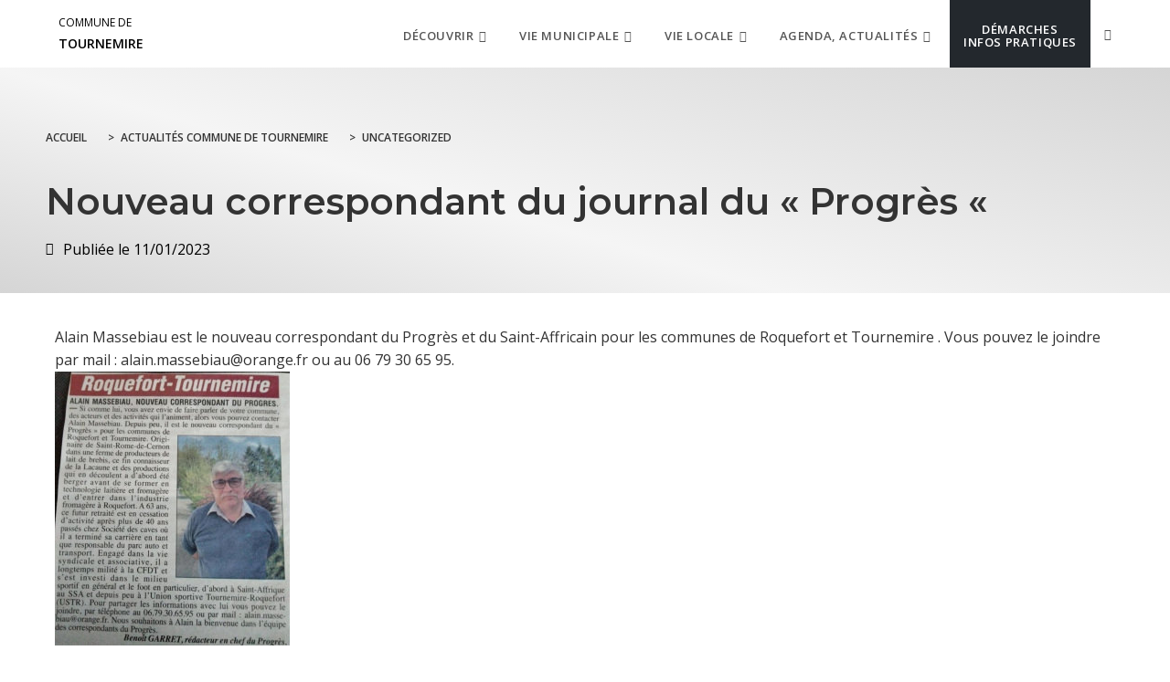

--- FILE ---
content_type: text/html; charset=UTF-8
request_url: https://www.tournemire-aveyron.fr/nouveau-correspondant-du-journal-du-progres/
body_size: 16662
content:
<!DOCTYPE html>
<html class="html" lang="fr-FR">
<head>
	<meta charset="UTF-8">
	<link rel="profile" href="https://gmpg.org/xfn/11">

	<meta name='robots' content='index, follow, max-image-preview:large, max-snippet:-1, max-video-preview:-1' />
<meta name="viewport" content="width=device-width, initial-scale=1">
	<!-- This site is optimized with the Yoast SEO plugin v26.5 - https://yoast.com/wordpress/plugins/seo/ -->
	<title>Nouveau correspondant du journal du &quot;Progrès &quot; - Commune de Tournemire</title>
<link crossorigin data-rocket-preconnect href="https://fonts.googleapis.com" rel="preconnect">
<link crossorigin data-rocket-preconnect href="https://matomo.monsitecommunal.fr" rel="preconnect">
<link data-rocket-preload as="style" href="https://fonts.googleapis.com/css?family=Open%20Sans%3A100%2C200%2C300%2C400%2C500%2C600%2C700%2C800%2C900%2C100i%2C200i%2C300i%2C400i%2C500i%2C600i%2C700i%2C800i%2C900i%7CMontserrat%3A100%2C200%2C300%2C400%2C500%2C600%2C700%2C800%2C900%2C100i%2C200i%2C300i%2C400i%2C500i%2C600i%2C700i%2C800i%2C900i%7CRoboto%3A100%2C100italic%2C200%2C200italic%2C300%2C300italic%2C400%2C400italic%2C500%2C500italic%2C600%2C600italic%2C700%2C700italic%2C800%2C800italic%2C900%2C900italic%7CRoboto%20Slab%3A100%2C100italic%2C200%2C200italic%2C300%2C300italic%2C400%2C400italic%2C500%2C500italic%2C600%2C600italic%2C700%2C700italic%2C800%2C800italic%2C900%2C900italic&#038;subset=latin&#038;display=swap" rel="preload">
<link href="https://fonts.googleapis.com/css?family=Open%20Sans%3A100%2C200%2C300%2C400%2C500%2C600%2C700%2C800%2C900%2C100i%2C200i%2C300i%2C400i%2C500i%2C600i%2C700i%2C800i%2C900i%7CMontserrat%3A100%2C200%2C300%2C400%2C500%2C600%2C700%2C800%2C900%2C100i%2C200i%2C300i%2C400i%2C500i%2C600i%2C700i%2C800i%2C900i%7CRoboto%3A100%2C100italic%2C200%2C200italic%2C300%2C300italic%2C400%2C400italic%2C500%2C500italic%2C600%2C600italic%2C700%2C700italic%2C800%2C800italic%2C900%2C900italic%7CRoboto%20Slab%3A100%2C100italic%2C200%2C200italic%2C300%2C300italic%2C400%2C400italic%2C500%2C500italic%2C600%2C600italic%2C700%2C700italic%2C800%2C800italic%2C900%2C900italic&#038;subset=latin&#038;display=swap" media="print" onload="this.media=&#039;all&#039;" rel="stylesheet">
<noscript><link rel="stylesheet" href="https://fonts.googleapis.com/css?family=Open%20Sans%3A100%2C200%2C300%2C400%2C500%2C600%2C700%2C800%2C900%2C100i%2C200i%2C300i%2C400i%2C500i%2C600i%2C700i%2C800i%2C900i%7CMontserrat%3A100%2C200%2C300%2C400%2C500%2C600%2C700%2C800%2C900%2C100i%2C200i%2C300i%2C400i%2C500i%2C600i%2C700i%2C800i%2C900i%7CRoboto%3A100%2C100italic%2C200%2C200italic%2C300%2C300italic%2C400%2C400italic%2C500%2C500italic%2C600%2C600italic%2C700%2C700italic%2C800%2C800italic%2C900%2C900italic%7CRoboto%20Slab%3A100%2C100italic%2C200%2C200italic%2C300%2C300italic%2C400%2C400italic%2C500%2C500italic%2C600%2C600italic%2C700%2C700italic%2C800%2C800italic%2C900%2C900italic&#038;subset=latin&#038;display=swap"></noscript><link rel="preload" data-rocket-preload as="image" href="http://www.tournemire-aveyron.fr/uploads/sites/2/2023/01/image00000031-257x300.jpg" imagesrcset="https://www.tournemire-aveyron.fr/uploads/sites/2/2023/01/image00000031-257x300.jpg 257w, https://www.tournemire-aveyron.fr/uploads/sites/2/2023/01/image00000031-768x896.jpg 768w, https://www.tournemire-aveyron.fr/uploads/sites/2/2023/01/image00000031.jpg 864w" imagesizes="(max-width: 257px) 100vw, 257px" fetchpriority="high">
	<link rel="canonical" href="https://www.tournemire-aveyron.fr/nouveau-correspondant-du-journal-du-progres/" />
	<meta property="og:locale" content="fr_FR" />
	<meta property="og:type" content="article" />
	<meta property="og:title" content="Nouveau correspondant du journal du &quot;Progrès &quot; - Commune de Tournemire" />
	<meta property="og:description" content="Alain Massebiau est le nouveau correspondant du Progrès et du Saint-Affricain pour les communes de Roquefort et Tournemire . Vous pouvez le joindre par mail : alain.massebiau@orange.fr ou au 06 79 30 65 95." />
	<meta property="og:url" content="https://www.tournemire-aveyron.fr/nouveau-correspondant-du-journal-du-progres/" />
	<meta property="og:site_name" content="Commune de Tournemire" />
	<meta property="article:published_time" content="2023-01-11T14:06:15+00:00" />
	<meta property="og:image" content="http://www.tournemire-aveyron.fr/uploads/sites/2/2023/01/image00000031-257x300.jpg" />
	<meta name="author" content="Mairie de Tournemire" />
	<meta name="twitter:card" content="summary_large_image" />
	<meta name="twitter:label1" content="Écrit par" />
	<meta name="twitter:data1" content="Mairie de Tournemire" />
	<script type="application/ld+json" class="yoast-schema-graph">{"@context":"https://schema.org","@graph":[{"@type":"WebPage","@id":"https://www.tournemire-aveyron.fr/nouveau-correspondant-du-journal-du-progres/","url":"https://www.tournemire-aveyron.fr/nouveau-correspondant-du-journal-du-progres/","name":"Nouveau correspondant du journal du \"Progrès \" - Commune de Tournemire","isPartOf":{"@id":"https://www.tournemire-aveyron.fr/#website"},"primaryImageOfPage":{"@id":"https://www.tournemire-aveyron.fr/nouveau-correspondant-du-journal-du-progres/#primaryimage"},"image":{"@id":"https://www.tournemire-aveyron.fr/nouveau-correspondant-du-journal-du-progres/#primaryimage"},"thumbnailUrl":"http://www.tournemire-aveyron.fr/uploads/sites/2/2023/01/image00000031-257x300.jpg","datePublished":"2023-01-11T14:06:15+00:00","author":{"@id":"https://www.tournemire-aveyron.fr/#/schema/person/6a5775df6bfa77fadec54ce6712b94fc"},"breadcrumb":{"@id":"https://www.tournemire-aveyron.fr/nouveau-correspondant-du-journal-du-progres/#breadcrumb"},"inLanguage":"fr-FR","potentialAction":[{"@type":"ReadAction","target":["https://www.tournemire-aveyron.fr/nouveau-correspondant-du-journal-du-progres/"]}]},{"@type":"ImageObject","inLanguage":"fr-FR","@id":"https://www.tournemire-aveyron.fr/nouveau-correspondant-du-journal-du-progres/#primaryimage","url":"http://www.tournemire-aveyron.fr/uploads/sites/2/2023/01/image00000031-257x300.jpg","contentUrl":"http://www.tournemire-aveyron.fr/uploads/sites/2/2023/01/image00000031-257x300.jpg"},{"@type":"BreadcrumbList","@id":"https://www.tournemire-aveyron.fr/nouveau-correspondant-du-journal-du-progres/#breadcrumb","itemListElement":[{"@type":"ListItem","position":1,"name":"Home","item":"https://www.tournemire-aveyron.fr/"},{"@type":"ListItem","position":2,"name":"Nouveau correspondant du journal du « Progrès « "}]},{"@type":"WebSite","@id":"https://www.tournemire-aveyron.fr/#website","url":"https://www.tournemire-aveyron.fr/","name":"Commune de Tournemire","description":"","potentialAction":[{"@type":"SearchAction","target":{"@type":"EntryPoint","urlTemplate":"https://www.tournemire-aveyron.fr/?s={search_term_string}"},"query-input":{"@type":"PropertyValueSpecification","valueRequired":true,"valueName":"search_term_string"}}],"inLanguage":"fr-FR"},{"@type":"Person","@id":"https://www.tournemire-aveyron.fr/#/schema/person/6a5775df6bfa77fadec54ce6712b94fc","name":"Mairie de Tournemire","image":{"@type":"ImageObject","inLanguage":"fr-FR","@id":"https://www.tournemire-aveyron.fr/#/schema/person/image/","url":"https://secure.gravatar.com/avatar/b95709915d82fba86621f5bc6641bf96a1b318c2f6735adfe01ae2d29cd65a52?s=96&d=mm&r=g","contentUrl":"https://secure.gravatar.com/avatar/b95709915d82fba86621f5bc6641bf96a1b318c2f6735adfe01ae2d29cd65a52?s=96&d=mm&r=g","caption":"Mairie de Tournemire"}}]}</script>
	<!-- / Yoast SEO plugin. -->


        <meta name="description" content="Alain Massebiau est le nouveau correspondant du Progrès et du Saint-Affricain pour les communes de Roquefort et Tournemire . Vous pouvez le joindre par mail : alain.massebiau@orange.fr ou au 06 79 30 65 95." />
        <style id='wp-img-auto-sizes-contain-inline-css' type='text/css'>
img:is([sizes=auto i],[sizes^="auto," i]){contain-intrinsic-size:3000px 1500px}
/*# sourceURL=wp-img-auto-sizes-contain-inline-css */
</style>
<link data-minify="1" rel='stylesheet' id='dsio-common-css' href='https://www.tournemire-aveyron.fr/cache/min/2/diffusio-3/public/css/main.common.css?ver=1765195498' type='text/css' media='all' />
<link data-minify="1" rel='stylesheet' id='dsio-liste-css' href='https://www.tournemire-aveyron.fr/cache/min/2/diffusio-3/public/css/main.list.css?ver=1765195498' type='text/css' media='all' />
<link data-minify="1" rel='stylesheet' id='dsio-detail-css' href='https://www.tournemire-aveyron.fr/cache/min/2/diffusio-3/public/css/main.detail.css?ver=1765195499' type='text/css' media='all' />
<link data-minify="1" rel='stylesheet' id='dsio-custom-css' href='https://www.tournemire-aveyron.fr/cache/min/2/diffusio-3/public/css/main.custom.css?ver=1765195499' type='text/css' media='all' />
<link data-minify="1" rel='stylesheet' id='fancybox-css' href='https://www.tournemire-aveyron.fr/cache/min/2/plugins/lae-elementor-diffusio/libs/@fancyapps/fancybox/dist/jquery.fancybox.min.css?ver=1765195499' type='text/css' media='all' />
<link data-minify="1" rel='stylesheet' id='lae-msc-styles-css' href='https://www.tournemire-aveyron.fr/cache/min/2/plugins/lae-elementor-widgets-site/assets/styles/css/style.css?ver=1765195499' type='text/css' media='all' />
<link data-minify="1" rel='stylesheet' id='lae-header-photo-css' href='https://www.tournemire-aveyron.fr/cache/min/2/plugins/lae-elementor-widgets-site/assets/styles/css/header-photo.css?ver=1765195499' type='text/css' media='all' />
<style id='wp-block-library-theme-inline-css' type='text/css'>
.wp-block-audio :where(figcaption){color:#555;font-size:13px;text-align:center}.is-dark-theme .wp-block-audio :where(figcaption){color:#ffffffa6}.wp-block-audio{margin:0 0 1em}.wp-block-code{border:1px solid #ccc;border-radius:4px;font-family:Menlo,Consolas,monaco,monospace;padding:.8em 1em}.wp-block-embed :where(figcaption){color:#555;font-size:13px;text-align:center}.is-dark-theme .wp-block-embed :where(figcaption){color:#ffffffa6}.wp-block-embed{margin:0 0 1em}.blocks-gallery-caption{color:#555;font-size:13px;text-align:center}.is-dark-theme .blocks-gallery-caption{color:#ffffffa6}:root :where(.wp-block-image figcaption){color:#555;font-size:13px;text-align:center}.is-dark-theme :root :where(.wp-block-image figcaption){color:#ffffffa6}.wp-block-image{margin:0 0 1em}.wp-block-pullquote{border-bottom:4px solid;border-top:4px solid;color:currentColor;margin-bottom:1.75em}.wp-block-pullquote :where(cite),.wp-block-pullquote :where(footer),.wp-block-pullquote__citation{color:currentColor;font-size:.8125em;font-style:normal;text-transform:uppercase}.wp-block-quote{border-left:.25em solid;margin:0 0 1.75em;padding-left:1em}.wp-block-quote cite,.wp-block-quote footer{color:currentColor;font-size:.8125em;font-style:normal;position:relative}.wp-block-quote:where(.has-text-align-right){border-left:none;border-right:.25em solid;padding-left:0;padding-right:1em}.wp-block-quote:where(.has-text-align-center){border:none;padding-left:0}.wp-block-quote.is-large,.wp-block-quote.is-style-large,.wp-block-quote:where(.is-style-plain){border:none}.wp-block-search .wp-block-search__label{font-weight:700}.wp-block-search__button{border:1px solid #ccc;padding:.375em .625em}:where(.wp-block-group.has-background){padding:1.25em 2.375em}.wp-block-separator.has-css-opacity{opacity:.4}.wp-block-separator{border:none;border-bottom:2px solid;margin-left:auto;margin-right:auto}.wp-block-separator.has-alpha-channel-opacity{opacity:1}.wp-block-separator:not(.is-style-wide):not(.is-style-dots){width:100px}.wp-block-separator.has-background:not(.is-style-dots){border-bottom:none;height:1px}.wp-block-separator.has-background:not(.is-style-wide):not(.is-style-dots){height:2px}.wp-block-table{margin:0 0 1em}.wp-block-table td,.wp-block-table th{word-break:normal}.wp-block-table :where(figcaption){color:#555;font-size:13px;text-align:center}.is-dark-theme .wp-block-table :where(figcaption){color:#ffffffa6}.wp-block-video :where(figcaption){color:#555;font-size:13px;text-align:center}.is-dark-theme .wp-block-video :where(figcaption){color:#ffffffa6}.wp-block-video{margin:0 0 1em}:root :where(.wp-block-template-part.has-background){margin-bottom:0;margin-top:0;padding:1.25em 2.375em}
/*# sourceURL=/wp-includes/css/dist/block-library/theme.min.css */
</style>
<style id='classic-theme-styles-inline-css' type='text/css'>
/*! This file is auto-generated */
.wp-block-button__link{color:#fff;background-color:#32373c;border-radius:9999px;box-shadow:none;text-decoration:none;padding:calc(.667em + 2px) calc(1.333em + 2px);font-size:1.125em}.wp-block-file__button{background:#32373c;color:#fff;text-decoration:none}
/*# sourceURL=/wp-includes/css/classic-themes.min.css */
</style>
<style id='filebird-block-filebird-gallery-style-inline-css' type='text/css'>
ul.filebird-block-filebird-gallery{margin:auto!important;padding:0!important;width:100%}ul.filebird-block-filebird-gallery.layout-grid{display:grid;grid-gap:20px;align-items:stretch;grid-template-columns:repeat(var(--columns),1fr);justify-items:stretch}ul.filebird-block-filebird-gallery.layout-grid li img{border:1px solid #ccc;box-shadow:2px 2px 6px 0 rgba(0,0,0,.3);height:100%;max-width:100%;-o-object-fit:cover;object-fit:cover;width:100%}ul.filebird-block-filebird-gallery.layout-masonry{-moz-column-count:var(--columns);-moz-column-gap:var(--space);column-gap:var(--space);-moz-column-width:var(--min-width);columns:var(--min-width) var(--columns);display:block;overflow:auto}ul.filebird-block-filebird-gallery.layout-masonry li{margin-bottom:var(--space)}ul.filebird-block-filebird-gallery li{list-style:none}ul.filebird-block-filebird-gallery li figure{height:100%;margin:0;padding:0;position:relative;width:100%}ul.filebird-block-filebird-gallery li figure figcaption{background:linear-gradient(0deg,rgba(0,0,0,.7),rgba(0,0,0,.3) 70%,transparent);bottom:0;box-sizing:border-box;color:#fff;font-size:.8em;margin:0;max-height:100%;overflow:auto;padding:3em .77em .7em;position:absolute;text-align:center;width:100%;z-index:2}ul.filebird-block-filebird-gallery li figure figcaption a{color:inherit}

/*# sourceURL=https://www.tournemire-aveyron.fr/plugins/filebird-wordpress-media-library-folders/blocks/filebird-gallery/build/style-index.css */
</style>
<link data-minify="1" rel='stylesheet' id='lae-cookies-popup-css' href='https://www.tournemire-aveyron.fr/cache/min/2/plugins/lae-cookies/assets/styles/css/popup.13.2.css?ver=1765195500' type='text/css' media='all' />
<link data-minify="1" rel='stylesheet' id='oceanwp-style-css' href='https://www.tournemire-aveyron.fr/cache/min/2/themes/oceanwp/assets/css/style.min.css?ver=1765195500' type='text/css' media='all' />
<link rel='stylesheet' id='child-style-css' href='https://www.tournemire-aveyron.fr/themes/lae-ocean/style.css' type='text/css' media='all' />
<link data-minify="1" rel='stylesheet' id='lae-style-css' href='https://www.tournemire-aveyron.fr/cache/min/2/themes/lae-ocean/styles/css/styles.css?ver=1765195500' type='text/css' media='all' />
<link data-minify="1" rel='stylesheet' id='elementor-frontend-css' href='https://www.tournemire-aveyron.fr/cache/min/2/plugins/elementor/assets/css/frontend.min.css?ver=1765195501' type='text/css' media='all' />
<link rel='stylesheet' id='elementor-post-13-css' href='https://www.tournemire-aveyron.fr/uploads/sites/2/elementor/css/post-13.css' type='text/css' media='all' />
<link data-minify="1" rel='stylesheet' id='font-awesome-css' href='https://www.tournemire-aveyron.fr/cache/min/2/themes/oceanwp/assets/fonts/fontawesome/css/all.min.css?ver=1765195501' type='text/css' media='all' />
<link data-minify="1" rel='stylesheet' id='simple-line-icons-css' href='https://www.tournemire-aveyron.fr/cache/min/2/themes/oceanwp/assets/css/third/simple-line-icons.min.css?ver=1765195501' type='text/css' media='all' />


<link data-minify="1" rel='stylesheet' id='elementor-icons-css' href='https://www.tournemire-aveyron.fr/cache/min/2/plugins/elementor/assets/lib/eicons/css/elementor-icons.min.css?ver=1765195501' type='text/css' media='all' />
<link rel='stylesheet' id='elementor-post-1039-css' href='https://www.tournemire-aveyron.fr/uploads/sites/2/elementor/css/post-1039.css' type='text/css' media='all' />
<link data-minify="1" rel='stylesheet' id='font-awesome-5-all-css' href='https://www.tournemire-aveyron.fr/cache/min/2/plugins/elementor/assets/lib/font-awesome/css/all.min.css?ver=1765195501' type='text/css' media='all' />
<link data-minify="1" rel='stylesheet' id='font-awesome-4-shim-css' href='https://www.tournemire-aveyron.fr/cache/min/2/plugins/elementor/assets/lib/font-awesome/css/v4-shims.min.css?ver=1765195501' type='text/css' media='all' />
<link rel='stylesheet' id='elementor-post-103-css' href='https://www.tournemire-aveyron.fr/uploads/sites/2/elementor/css/post-103.css' type='text/css' media='all' />
<link data-minify="1" rel='stylesheet' id='oe-widgets-style-css' href='https://www.tournemire-aveyron.fr/cache/min/2/plugins/ocean-extra/assets/css/widgets.css?ver=1765195501' type='text/css' media='all' />
<link data-minify="1" rel='stylesheet' id='osh-styles-css' href='https://www.tournemire-aveyron.fr/cache/min/2/plugins/ocean-sticky-header/assets/css/style.min.css?ver=1765195501' type='text/css' media='all' />


<link data-minify="1" rel='stylesheet' id='elementor-icons-smica-usine-2-css' href='https://www.tournemire-aveyron.fr/cache/min/2/uploads/sites/2/elementor/custom-icons/smica-usine-2/styles.css?ver=1765195502' type='text/css' media='all' />
<link data-minify="1" rel='stylesheet' id='elementor-icons-shared-0-css' href='https://www.tournemire-aveyron.fr/cache/min/2/plugins/elementor/assets/lib/font-awesome/css/fontawesome.min.css?ver=1765195502' type='text/css' media='all' />
<link data-minify="1" rel='stylesheet' id='elementor-icons-fa-solid-css' href='https://www.tournemire-aveyron.fr/cache/min/2/plugins/elementor/assets/lib/font-awesome/css/solid.min.css?ver=1765195502' type='text/css' media='all' />
<link data-minify="1" rel='stylesheet' id='elementor-icons-fa-brands-css' href='https://www.tournemire-aveyron.fr/cache/min/2/plugins/elementor/assets/lib/font-awesome/css/brands.min.css?ver=1765195502' type='text/css' media='all' />
<link data-minify="1" rel='stylesheet' id='elementor-icons-fa-regular-css' href='https://www.tournemire-aveyron.fr/cache/min/2/plugins/elementor/assets/lib/font-awesome/css/regular.min.css?ver=1765195502' type='text/css' media='all' />
<script id="tarteaucitron-js-extra">
var laeCookiesOptions = {"googletagmanagerId":"GTM-WNCVXNC","privacyUrl":"/donnees-personnelles-et-cookies/","analyticsUa":"UA-158804047-1","typeUa":"","facebookpixelId":"","tiktokpixelId":"","matomoId":"68","matomoHost":"https://matomo.monsitecommunal.fr/","matomoJs":"https://matomo.monsitecommunal.fr/matomo.js","is_user_logged_in":""};
//# sourceURL=tarteaucitron-js-extra
</script>
<script src="https://www.tournemire-aveyron.fr/plugins/lae-cookies/assets/tarteaucitron/tarteaucitron.js" id="tarteaucitron-js"></script>
<script id="lae-cookies-popup-js-extra">
var laeCookiesOptions = {"googletagmanagerId":"GTM-WNCVXNC","privacyUrl":"/donnees-personnelles-et-cookies/","analyticsUa":"UA-158804047-1","typeUa":"","facebookpixelId":"","tiktokpixelId":"","matomoId":"68","matomoHost":"https://matomo.monsitecommunal.fr/","matomoJs":"https://matomo.monsitecommunal.fr/matomo.js","is_user_logged_in":""};
//# sourceURL=lae-cookies-popup-js-extra
</script>
<script src="https://www.tournemire-aveyron.fr/plugins/lae-cookies/assets/js/popup-h.15.0.js" id="lae-cookies-popup-js"></script>
<script src="https://www.tournemire-aveyron.fr/wp-includes/js/jquery/jquery.min.js" id="jquery-core-js"></script>
<script data-minify="1" src="https://www.tournemire-aveyron.fr/cache/min/2/wp-includes/js/jquery/jquery-migrate.min.js?ver=1765195503" id="jquery-migrate-js"></script>
<script data-minify="1" src="https://www.tournemire-aveyron.fr/cache/min/2/plugins/elementor/assets/lib/font-awesome/js/v4-shims.min.js?ver=1765195503" id="font-awesome-4-shim-js"></script>
            <!-- Début matomo lae-cookies -->
            <script>
            var _paq = window._paq = window._paq || [];
            _paq.push([function () {
                var self = this;
                function getOriginalVisitorCookieTimeout() {
                    var now = new Date(),
                        nowTs = Math.round(now.getTime() / 1000),
                        visitorInfo = self.getVisitorInfo();
                    var createTs = parseInt(visitorInfo[2]);
                    var cookieTimeout = 33696000; // 13 mois en secondes
                    var originalTimeout = createTs + cookieTimeout - nowTs;
                    return originalTimeout;
                }
                this.setVisitorCookieTimeout(getOriginalVisitorCookieTimeout());
            }]);
            /* tracker methods like "setCustomDimension" should be called before "trackPageView" */
                        _paq.push(['trackPageView', document.title, {}]);
            _paq.push(['enableLinkTracking']);
            (function() {
                var u="https://matomo.monsitecommunal.fr/";
                _paq.push(['setTrackerUrl', u+'matomo.php']);
                _paq.push(['setSiteId', '68']);
                var d=document, g=d.createElement('script'), s=d.getElementsByTagName('script')[0];
                g.async=true; g.src='https://matomo.monsitecommunal.fr/matomo.js'; s.parentNode.insertBefore(g,s);
            })();
            </script>
            <!-- Fin matomo lae-cookies -->
            <meta name="generator" content="Elementor 3.33.3; features: additional_custom_breakpoints; settings: css_print_method-external, google_font-enabled, font_display-auto">
			<style>
				.e-con.e-parent:nth-of-type(n+4):not(.e-lazyloaded):not(.e-no-lazyload),
				.e-con.e-parent:nth-of-type(n+4):not(.e-lazyloaded):not(.e-no-lazyload) * {
					background-image: none !important;
				}
				@media screen and (max-height: 1024px) {
					.e-con.e-parent:nth-of-type(n+3):not(.e-lazyloaded):not(.e-no-lazyload),
					.e-con.e-parent:nth-of-type(n+3):not(.e-lazyloaded):not(.e-no-lazyload) * {
						background-image: none !important;
					}
				}
				@media screen and (max-height: 640px) {
					.e-con.e-parent:nth-of-type(n+2):not(.e-lazyloaded):not(.e-no-lazyload),
					.e-con.e-parent:nth-of-type(n+2):not(.e-lazyloaded):not(.e-no-lazyload) * {
						background-image: none !important;
					}
				}
			</style>
			<!-- OceanWP CSS -->
<style type="text/css">
/* Colors */a:hover,a.light:hover,.theme-heading .text::before,.theme-heading .text::after,#top-bar-content >a:hover,#top-bar-social li.oceanwp-email a:hover,#site-navigation-wrap .dropdown-menu >li >a:hover,#site-header.medium-header #medium-searchform button:hover,.oceanwp-mobile-menu-icon a:hover,.blog-entry.post .blog-entry-header .entry-title a:hover,.blog-entry.post .blog-entry-readmore a:hover,.blog-entry.thumbnail-entry .blog-entry-category a,ul.meta li a:hover,.dropcap,.single nav.post-navigation .nav-links .title,body .related-post-title a:hover,body #wp-calendar caption,body .contact-info-widget.default i,body .contact-info-widget.big-icons i,body .custom-links-widget .oceanwp-custom-links li a:hover,body .custom-links-widget .oceanwp-custom-links li a:hover:before,body .posts-thumbnails-widget li a:hover,body .social-widget li.oceanwp-email a:hover,.comment-author .comment-meta .comment-reply-link,#respond #cancel-comment-reply-link:hover,#footer-widgets .footer-box a:hover,#footer-bottom a:hover,#footer-bottom #footer-bottom-menu a:hover,.sidr a:hover,.sidr-class-dropdown-toggle:hover,.sidr-class-menu-item-has-children.active >a,.sidr-class-menu-item-has-children.active >a >.sidr-class-dropdown-toggle,input[type=checkbox]:checked:before{color:#51833e}.single nav.post-navigation .nav-links .title .owp-icon use,.blog-entry.post .blog-entry-readmore a:hover .owp-icon use,body .contact-info-widget.default .owp-icon use,body .contact-info-widget.big-icons .owp-icon use{stroke:#51833e}input[type="button"],input[type="reset"],input[type="submit"],button[type="submit"],.button,#site-navigation-wrap .dropdown-menu >li.btn >a >span,.thumbnail:hover i,.thumbnail:hover .link-post-svg-icon,.post-quote-content,.omw-modal .omw-close-modal,body .contact-info-widget.big-icons li:hover i,body .contact-info-widget.big-icons li:hover .owp-icon,body div.wpforms-container-full .wpforms-form input[type=submit],body div.wpforms-container-full .wpforms-form button[type=submit],body div.wpforms-container-full .wpforms-form .wpforms-page-button,.woocommerce-cart .wp-element-button,.woocommerce-checkout .wp-element-button,.wp-block-button__link{background-color:#51833e}.widget-title{border-color:#51833e}blockquote{border-color:#51833e}.wp-block-quote{border-color:#51833e}#searchform-dropdown{border-color:#51833e}.dropdown-menu .sub-menu{border-color:#51833e}.blog-entry.large-entry .blog-entry-readmore a:hover{border-color:#51833e}.oceanwp-newsletter-form-wrap input[type="email"]:focus{border-color:#51833e}.social-widget li.oceanwp-email a:hover{border-color:#51833e}#respond #cancel-comment-reply-link:hover{border-color:#51833e}body .contact-info-widget.big-icons li:hover i{border-color:#51833e}body .contact-info-widget.big-icons li:hover .owp-icon{border-color:#51833e}#footer-widgets .oceanwp-newsletter-form-wrap input[type="email"]:focus{border-color:#51833e}input[type="button"]:hover,input[type="reset"]:hover,input[type="submit"]:hover,button[type="submit"]:hover,input[type="button"]:focus,input[type="reset"]:focus,input[type="submit"]:focus,button[type="submit"]:focus,.button:hover,.button:focus,#site-navigation-wrap .dropdown-menu >li.btn >a:hover >span,.post-quote-author,.omw-modal .omw-close-modal:hover,body div.wpforms-container-full .wpforms-form input[type=submit]:hover,body div.wpforms-container-full .wpforms-form button[type=submit]:hover,body div.wpforms-container-full .wpforms-form .wpforms-page-button:hover,.woocommerce-cart .wp-element-button:hover,.woocommerce-checkout .wp-element-button:hover,.wp-block-button__link:hover{background-color:#51833e}a{color:#51833e}a .owp-icon use{stroke:#51833e}a:hover{color:#51833e}a:hover .owp-icon use{stroke:#51833e}body .theme-button,body input[type="submit"],body button[type="submit"],body button,body .button,body div.wpforms-container-full .wpforms-form input[type=submit],body div.wpforms-container-full .wpforms-form button[type=submit],body div.wpforms-container-full .wpforms-form .wpforms-page-button,.woocommerce-cart .wp-element-button,.woocommerce-checkout .wp-element-button,.wp-block-button__link{background-color:#51833e}body .theme-button:hover,body input[type="submit"]:hover,body button[type="submit"]:hover,body button:hover,body .button:hover,body div.wpforms-container-full .wpforms-form input[type=submit]:hover,body div.wpforms-container-full .wpforms-form input[type=submit]:active,body div.wpforms-container-full .wpforms-form button[type=submit]:hover,body div.wpforms-container-full .wpforms-form button[type=submit]:active,body div.wpforms-container-full .wpforms-form .wpforms-page-button:hover,body div.wpforms-container-full .wpforms-form .wpforms-page-button:active,.woocommerce-cart .wp-element-button:hover,.woocommerce-checkout .wp-element-button:hover,.wp-block-button__link:hover{background-color:#51833e}body .theme-button,body input[type="submit"],body button[type="submit"],body button,body .button,body div.wpforms-container-full .wpforms-form input[type=submit],body div.wpforms-container-full .wpforms-form button[type=submit],body div.wpforms-container-full .wpforms-form .wpforms-page-button,.woocommerce-cart .wp-element-button,.woocommerce-checkout .wp-element-button,.wp-block-button__link{color:#000000}body .theme-button:hover,body input[type="submit"]:hover,body button[type="submit"]:hover,body button:hover,body .button:hover,body div.wpforms-container-full .wpforms-form input[type=submit]:hover,body div.wpforms-container-full .wpforms-form input[type=submit]:active,body div.wpforms-container-full .wpforms-form button[type=submit]:hover,body div.wpforms-container-full .wpforms-form button[type=submit]:active,body div.wpforms-container-full .wpforms-form .wpforms-page-button:hover,body div.wpforms-container-full .wpforms-form .wpforms-page-button:active,.woocommerce-cart .wp-element-button:hover,.woocommerce-checkout .wp-element-button:hover,.wp-block-button__link:hover{color:#000000}body .theme-button,body input[type="submit"],body button[type="submit"],body button,body .button,body div.wpforms-container-full .wpforms-form input[type=submit],body div.wpforms-container-full .wpforms-form button[type=submit],body div.wpforms-container-full .wpforms-form .wpforms-page-button,.woocommerce-cart .wp-element-button,.woocommerce-checkout .wp-element-button,.wp-block-button__link{border-color:#000000}body .theme-button:hover,body input[type="submit"]:hover,body button[type="submit"]:hover,body button:hover,body .button:hover,body div.wpforms-container-full .wpforms-form input[type=submit]:hover,body div.wpforms-container-full .wpforms-form input[type=submit]:active,body div.wpforms-container-full .wpforms-form button[type=submit]:hover,body div.wpforms-container-full .wpforms-form button[type=submit]:active,body div.wpforms-container-full .wpforms-form .wpforms-page-button:hover,body div.wpforms-container-full .wpforms-form .wpforms-page-button:active,.woocommerce-cart .wp-element-button:hover,.woocommerce-checkout .wp-element-button:hover,.wp-block-button__link:hover{border-color:#000000}body{color:#333333}h2{color:#333333}/* OceanWP Style Settings CSS */.theme-button,input[type="submit"],button[type="submit"],button,body div.wpforms-container-full .wpforms-form input[type=submit],body div.wpforms-container-full .wpforms-form button[type=submit],body div.wpforms-container-full .wpforms-form .wpforms-page-button{padding:12px 22px 12px 22px}.theme-button,input[type="submit"],button[type="submit"],button,.button,body div.wpforms-container-full .wpforms-form input[type=submit],body div.wpforms-container-full .wpforms-form button[type=submit],body div.wpforms-container-full .wpforms-form .wpforms-page-button{border-style:solid}.theme-button,input[type="submit"],button[type="submit"],button,.button,body div.wpforms-container-full .wpforms-form input[type=submit],body div.wpforms-container-full .wpforms-form button[type=submit],body div.wpforms-container-full .wpforms-form .wpforms-page-button{border-width:1px}form input[type="text"],form input[type="password"],form input[type="email"],form input[type="url"],form input[type="date"],form input[type="month"],form input[type="time"],form input[type="datetime"],form input[type="datetime-local"],form input[type="week"],form input[type="number"],form input[type="search"],form input[type="tel"],form input[type="color"],form select,form textarea,.woocommerce .woocommerce-checkout .select2-container--default .select2-selection--single{border-style:solid}body div.wpforms-container-full .wpforms-form input[type=date],body div.wpforms-container-full .wpforms-form input[type=datetime],body div.wpforms-container-full .wpforms-form input[type=datetime-local],body div.wpforms-container-full .wpforms-form input[type=email],body div.wpforms-container-full .wpforms-form input[type=month],body div.wpforms-container-full .wpforms-form input[type=number],body div.wpforms-container-full .wpforms-form input[type=password],body div.wpforms-container-full .wpforms-form input[type=range],body div.wpforms-container-full .wpforms-form input[type=search],body div.wpforms-container-full .wpforms-form input[type=tel],body div.wpforms-container-full .wpforms-form input[type=text],body div.wpforms-container-full .wpforms-form input[type=time],body div.wpforms-container-full .wpforms-form input[type=url],body div.wpforms-container-full .wpforms-form input[type=week],body div.wpforms-container-full .wpforms-form select,body div.wpforms-container-full .wpforms-form textarea{border-style:solid}form input[type="text"],form input[type="password"],form input[type="email"],form input[type="url"],form input[type="date"],form input[type="month"],form input[type="time"],form input[type="datetime"],form input[type="datetime-local"],form input[type="week"],form input[type="number"],form input[type="search"],form input[type="tel"],form input[type="color"],form select,form textarea{border-radius:3px}body div.wpforms-container-full .wpforms-form input[type=date],body div.wpforms-container-full .wpforms-form input[type=datetime],body div.wpforms-container-full .wpforms-form input[type=datetime-local],body div.wpforms-container-full .wpforms-form input[type=email],body div.wpforms-container-full .wpforms-form input[type=month],body div.wpforms-container-full .wpforms-form input[type=number],body div.wpforms-container-full .wpforms-form input[type=password],body div.wpforms-container-full .wpforms-form input[type=range],body div.wpforms-container-full .wpforms-form input[type=search],body div.wpforms-container-full .wpforms-form input[type=tel],body div.wpforms-container-full .wpforms-form input[type=text],body div.wpforms-container-full .wpforms-form input[type=time],body div.wpforms-container-full .wpforms-form input[type=url],body div.wpforms-container-full .wpforms-form input[type=week],body div.wpforms-container-full .wpforms-form select,body div.wpforms-container-full .wpforms-form textarea{border-radius:3px}/* Header */#site-header.has-header-media .overlay-header-media{background-color:rgba(0,0,0,0.5)}#site-logo #site-logo-inner a img,#site-header.center-header #site-navigation-wrap .middle-site-logo a img{max-width:170px}.dropdown-menu .sub-menu{min-width:200px}/* Blog CSS */.ocean-single-post-header ul.meta-item li a:hover{color:#333333}/* Footer Widgets */#footer-widgets{padding:0}/* Typography */body{font-family:'Open Sans';font-size:16px;line-height:1.6}h1,h2,h3,h4,h5,h6,.theme-heading,.widget-title,.oceanwp-widget-recent-posts-title,.comment-reply-title,.entry-title,.sidebar-box .widget-title{font-family:Montserrat;line-height:1.4}h1{font-size:40px;line-height:1.4;font-weight:600}h2{font-size:32px;line-height:1.2;font-weight:700;text-transform:uppercase}h3{font-size:24px;line-height:1}h4{font-size:16px;line-height:1}h5{font-size:14px;line-height:1.4}h6{font-size:15px;line-height:1.4}.page-header .page-header-title,.page-header.background-image-page-header .page-header-title{font-size:32px;line-height:1.4}.page-header .page-subheading{font-size:15px;line-height:1.8}.site-breadcrumbs,.site-breadcrumbs a{font-size:13px;line-height:1.4}#top-bar-content,#top-bar-social-alt{font-size:12px;line-height:1.8}#site-logo a.site-logo-text{font-size:24px;line-height:1.8}.dropdown-menu ul li a.menu-link,#site-header.full_screen-header .fs-dropdown-menu ul.sub-menu li a{font-size:14px;line-height:1.2;letter-spacing:.6px;text-transform:none}.sidr-class-dropdown-menu li a,a.sidr-class-toggle-sidr-close,#mobile-dropdown ul li a,body #mobile-fullscreen ul li a{font-size:15px;line-height:1.8}.blog-entry.post .blog-entry-header .entry-title a{font-size:24px;line-height:1.4}.ocean-single-post-header .single-post-title{font-size:34px;line-height:1.4;letter-spacing:.6px}.ocean-single-post-header ul.meta-item li,.ocean-single-post-header ul.meta-item li a{font-size:13px;line-height:1.4;letter-spacing:.6px}.ocean-single-post-header .post-author-name,.ocean-single-post-header .post-author-name a{font-size:14px;line-height:1.4;letter-spacing:.6px}.ocean-single-post-header .post-author-description{font-size:12px;line-height:1.4;letter-spacing:.6px}.single-post .entry-title{line-height:1.4;letter-spacing:.6px}.single-post ul.meta li,.single-post ul.meta li a{font-size:14px;line-height:1.4;letter-spacing:.6px}#footer-widgets .footer-box .widget-title{font-size:13px;line-height:1;letter-spacing:1px}#footer-bottom #copyright{font-size:12px;line-height:1}#footer-bottom #footer-bottom-menu{font-size:12px;line-height:1}.woocommerce-store-notice.demo_store{line-height:2;letter-spacing:1.5px}.demo_store .woocommerce-store-notice__dismiss-link{line-height:2;letter-spacing:1.5px}.woocommerce ul.products li.product li.title h2,.woocommerce ul.products li.product li.title a{font-size:14px;line-height:1.5}.woocommerce ul.products li.product li.category,.woocommerce ul.products li.product li.category a{font-size:12px;line-height:1}.woocommerce ul.products li.product .price{font-size:18px;line-height:1}.woocommerce ul.products li.product .button,.woocommerce ul.products li.product .product-inner .added_to_cart{font-size:12px;line-height:1.5;letter-spacing:1px}.woocommerce ul.products li.owp-woo-cond-notice span,.woocommerce ul.products li.owp-woo-cond-notice a{font-size:16px;line-height:1;letter-spacing:1px;font-weight:600;text-transform:capitalize}.woocommerce div.product .product_title{font-size:24px;line-height:1.4;letter-spacing:.6px}.woocommerce div.product p.price{font-size:36px;line-height:1}.woocommerce .owp-btn-normal .summary form button.button,.woocommerce .owp-btn-big .summary form button.button,.woocommerce .owp-btn-very-big .summary form button.button{font-size:12px;line-height:1.5;letter-spacing:1px;text-transform:uppercase}.woocommerce div.owp-woo-single-cond-notice span,.woocommerce div.owp-woo-single-cond-notice a{font-size:18px;line-height:2;letter-spacing:1.5px;font-weight:600;text-transform:capitalize}.ocean-preloader--active .preloader-after-content{font-size:20px;line-height:1.8;letter-spacing:.6px}
</style><noscript><style id="rocket-lazyload-nojs-css">.rll-youtube-player, [data-lazy-src]{display:none !important;}</style></noscript><meta name="generator" content="WP Rocket 3.19.4" data-wpr-features="wpr_minify_js wpr_lazyload_images wpr_preconnect_external_domains wpr_oci wpr_minify_css wpr_desktop" /></head>

<body class="wp-singular post-template-default single single-post postid-2091 single-format-standard wp-embed-responsive wp-theme-oceanwp wp-child-theme-lae-ocean oceanwp-theme dropdown-mobile default-breakpoint content-full-width content-max-width post-in-category-uncategorized page-header-disabled elementor-default elementor-template-full-width elementor-kit-1039 elementor-page-103" itemscope="itemscope" itemtype="https://schema.org/Article">

	            <!-- Google Tag Manager (noscript) -->
            <noscript><iframe src="https://www.googletagmanager.com/ns.html?id=GTM-WNCVXNC" 
            height="0" width="0" style="display:none;visibility:hidden"></iframe></noscript>
            <!-- End Google Tag Manager (noscript) -->
            
	
	<div  id="outer-wrap" class="site clr">

		    <nav class="fr-container" role="navigation" aria-label="Accès rapides">
    <ul class="skip-links">
      <li><a href="#main" class="skip-link screen-reader-text">Aller au contenu principal</a></li><li><a href="#site-navigation" class="skip-link screen-reader-text">Aller au menu</a></li><li><a href="#footer" class="skip-link screen-reader-text">Aller au pied de page</a></li>    </ul>
    </nav>

		
		<div  id="wrap" class="clr">

			
			
<header  id="site-header" class="minimal-header clr fixed-scroll shrink-header up-effect has-sticky-mobile" data-height="54" itemscope="itemscope" itemtype="https://schema.org/WPHeader" role="banner">

	
					
			<div id="site-header-inner" class="clr container">

				
				

<div id="site-logo" class="clr" itemscope itemtype="https://schema.org/Brand">

	
	<div id="site-logo-inner" class="clr">

		
			<a title="Aller à la page d'accueil" href="https://www.tournemire-aveyron.fr/" rel="home" class="site-title site-logo-text"><span>Commune de </span>Tournemire</a>

		
	</div><!-- #site-logo-inner -->

	
	
</div><!-- #site-logo -->

			<div id="site-navigation-wrap" class="clr">
			
			
			
			<nav id="site-navigation" class="navigation main-navigation clr" itemscope="itemscope" itemtype="https://schema.org/SiteNavigationElement" role="navigation" >

				<ul id="menu-principal" class="main-menu dropdown-menu sf-menu"><li id="menu-item-45" class="menu-item menu-item-type-post_type menu-item-object-page menu-item-has-children dropdown menu-item-45"><a href="https://www.tournemire-aveyron.fr/decouvrir-la-commune/" class="menu-link"><span class="text-wrap">Découvrir<i class="nav-arrow fa fa-angle-down" aria-hidden="true" role="img"></i></span></a>
<ul class="sub-menu">
	<li id="menu-item-46" class="menu-item menu-item-type-post_type menu-item-object-page menu-item-46"><a href="https://www.tournemire-aveyron.fr/decouvrir-la-commune/presentation/" class="menu-link"><span class="text-wrap">Présentation</span></a></li>	<li id="menu-item-50" class="menu-item menu-item-type-post_type menu-item-object-page menu-item-50"><a href="https://www.tournemire-aveyron.fr/decouvrir-la-commune/carte-et-acces/" class="menu-link"><span class="text-wrap">Carte et accès</span></a></li>	<li id="menu-item-49" class="menu-item menu-item-type-post_type menu-item-object-page menu-item-49"><a href="https://www.tournemire-aveyron.fr/decouvrir-la-commune/histoire-et-patrimoine/" class="menu-link"><span class="text-wrap">Histoire et patrimoine</span></a></li>	<li id="menu-item-48" class="menu-item menu-item-type-post_type menu-item-object-page menu-item-has-children dropdown menu-item-48"><a href="https://www.tournemire-aveyron.fr/decouvrir-la-commune/tourisme/" class="menu-link"><span class="text-wrap">Tourisme et loisirs<i class="nav-arrow fa fa-angle-right" aria-hidden="true" role="img"></i></span></a>
	<ul class="sub-menu">
		<li id="menu-item-301" class="menu-item menu-item-type-post_type menu-item-object-page menu-item-301"><a href="https://www.tournemire-aveyron.fr/decouvrir-la-commune/tourisme/a-voir-a-faire/" class="menu-link"><span class="text-wrap">À voir, à faire</span></a></li>		<li id="menu-item-303" class="menu-item menu-item-type-post_type menu-item-object-page menu-item-303"><a href="https://www.tournemire-aveyron.fr/decouvrir-la-commune/tourisme/hebergements/" class="menu-link"><span class="text-wrap">Hébergements</span></a></li>		<li id="menu-item-302" class="menu-item menu-item-type-post_type menu-item-object-page menu-item-302"><a href="https://www.tournemire-aveyron.fr/decouvrir-la-commune/tourisme/restaurants/" class="menu-link"><span class="text-wrap">Restaurants</span></a></li>	</ul>
</li></ul>
</li><li id="menu-item-43" class="menu-item menu-item-type-post_type menu-item-object-page menu-item-has-children dropdown menu-item-43"><a href="https://www.tournemire-aveyron.fr/vie-municipale/" class="menu-link"><span class="text-wrap">Vie municipale<i class="nav-arrow fa fa-angle-down" aria-hidden="true" role="img"></i></span></a>
<ul class="sub-menu">
	<li id="menu-item-267" class="menu-item menu-item-type-post_type menu-item-object-page menu-item-267"><a href="https://www.tournemire-aveyron.fr/vie-municipale/mot-du-maire/" class="menu-link"><span class="text-wrap">Mot du maire</span></a></li>	<li id="menu-item-44" class="menu-item menu-item-type-post_type menu-item-object-page menu-item-44"><a href="https://www.tournemire-aveyron.fr/vie-municipale/mairie/" class="menu-link"><span class="text-wrap">Mairie</span></a></li>	<li id="menu-item-54" class="menu-item menu-item-type-post_type menu-item-object-page menu-item-54"><a href="https://www.tournemire-aveyron.fr/vie-municipale/elus/" class="menu-link"><span class="text-wrap">Élus</span></a></li>	<li id="menu-item-1930" class="menu-item menu-item-type-post_type menu-item-object-page menu-item-1930"><a href="https://www.tournemire-aveyron.fr/vie-municipale/affichage-legal/" class="menu-link"><span class="text-wrap">Affichage légal</span></a></li>	<li id="menu-item-2330" class="menu-item menu-item-type-post_type menu-item-object-page menu-item-2330"><a href="https://www.tournemire-aveyron.fr/vie-municipale/panneau-affichage/" class="menu-link"><span class="text-wrap">Panneau d’affichage</span></a></li>	<li id="menu-item-58" class="menu-item menu-item-type-post_type menu-item-object-page menu-item-58"><a href="https://www.tournemire-aveyron.fr/vie-municipale/bulletins-municipaux/" class="menu-link"><span class="text-wrap">Bulletins municipaux</span></a></li>	<li id="menu-item-60" class="menu-item menu-item-type-post_type menu-item-object-page menu-item-60"><a href="https://www.tournemire-aveyron.fr/vie-municipale/marches-publics/" class="menu-link"><span class="text-wrap">Marchés publics</span></a></li></ul>
</li><li id="menu-item-76" class="menu-item menu-item-type-post_type menu-item-object-page menu-item-has-children dropdown menu-item-76"><a href="https://www.tournemire-aveyron.fr/vie-locale/" class="menu-link"><span class="text-wrap">Vie locale<i class="nav-arrow fa fa-angle-down" aria-hidden="true" role="img"></i></span></a>
<ul class="sub-menu">
	<li id="menu-item-84" class="menu-item menu-item-type-post_type menu-item-object-page menu-item-84"><a href="https://www.tournemire-aveyron.fr/vie-locale/commerces-et-services/" class="menu-link"><span class="text-wrap">Commerces et services</span></a></li>	<li id="menu-item-78" class="menu-item menu-item-type-post_type menu-item-object-page menu-item-78"><a href="https://www.tournemire-aveyron.fr/vie-locale/enfance-et-jeunesse/" class="menu-link"><span class="text-wrap">Enfance et jeunesse</span></a></li>	<li id="menu-item-298" class="menu-item menu-item-type-post_type menu-item-object-page menu-item-298"><a href="https://www.tournemire-aveyron.fr/vie-locale/emploi/" class="menu-link"><span class="text-wrap">Emploi</span></a></li>	<li id="menu-item-80" class="menu-item menu-item-type-post_type menu-item-object-page menu-item-80"><a href="https://www.tournemire-aveyron.fr/vie-locale/seniors-sante-solidarite/" class="menu-link"><span class="text-wrap">Séniors, santé et solidarité</span></a></li>	<li id="menu-item-294" class="menu-item menu-item-type-post_type menu-item-object-page menu-item-294"><a href="https://www.tournemire-aveyron.fr/vie-locale/vie-associative/" class="menu-link"><span class="text-wrap">Vie associative</span></a></li>	<li id="menu-item-295" class="menu-item menu-item-type-post_type menu-item-object-page menu-item-295"><a href="https://www.tournemire-aveyron.fr/vie-locale/salles-et-equipements/" class="menu-link"><span class="text-wrap">Salles et équipements</span></a></li></ul>
</li><li id="menu-item-86" class="menu-item menu-item-type-post_type menu-item-object-page menu-item-has-children dropdown menu-item-86"><a href="https://www.tournemire-aveyron.fr/agenda-actualites/" class="menu-link"><span class="text-wrap">Agenda, actualités<i class="nav-arrow fa fa-angle-down" aria-hidden="true" role="img"></i></span></a>
<ul class="sub-menu">
	<li id="menu-item-90" class="menu-item menu-item-type-post_type menu-item-object-page menu-item-90"><a href="https://www.tournemire-aveyron.fr/agenda-actualites/a-la-une-actualites/" class="menu-link"><span class="text-wrap">A la une / Actualités</span></a></li>	<li id="menu-item-88" class="menu-item menu-item-type-post_type menu-item-object-page menu-item-88"><a href="https://www.tournemire-aveyron.fr/agenda-actualites/agenda/" class="menu-link"><span class="text-wrap">Agenda</span></a></li></ul>
</li><li id="menu-item-62" class="fd-noir menu-item menu-item-type-post_type menu-item-object-page menu-item-62"><a href="https://www.tournemire-aveyron.fr/demarches-infos-pratiques/" class="menu-link"><span class="text-wrap">Démarches<br>infos pratiques</span></a></li><li class="search-toggle-li" ><a href="https://www.tournemire-aveyron.fr/#" class="site-search-toggle search-dropdown-toggle"><span class="screen-reader-text">Afficher le moteur de recherche</span><i class=" icon-magnifier" aria-hidden="true" role="img"></i></a></li></ul>
<div id="searchform-dropdown" class="header-searchform-wrap clr" >
	
<form aria-label="Rechercher sur ce site" role="search" method="get" class="searchform" action="https://www.tournemire-aveyron.fr/">	
	
	<label class="screen-reader-text" for="ocean-search-form-1">Insérer une requête de recherche</label>
	<input type="search" title="Recherche par mots clés" id="ocean-search-form-1" class="field" autocomplete="off" placeholder="Rechercher" name="s">
		</form>
</div><!-- #searchform-dropdown -->

			</nav><!-- #site-navigation -->

			
			
					</div><!-- #site-navigation-wrap -->
			
		
	
				
	
	<div class="oceanwp-mobile-menu-icon clr mobile-right">

		
		
		
		<a href="https://www.tournemire-aveyron.fr/#mobile-menu-toggle" class="mobile-menu" aria-expanded="false" aria-control="mobile-dropdown" aria-label="Menu mobile">
							<i class="fa fa-bars" aria-hidden="true"></i>
								<span class="oceanwp-text">Menu</span>
				<span class="oceanwp-close-text">Fermer</span>
						</a>

		
		
		
	</div><!-- #oceanwp-mobile-menu-navbar -->

	

			</div><!-- #site-header-inner -->

			
<div id="mobile-dropdown" class="clr" >

	<nav class="clr" itemscope="itemscope" itemtype="https://schema.org/SiteNavigationElement">

		<ul id="menu-principal-1" class="menu"><li class="menu-item menu-item-type-post_type menu-item-object-page menu-item-has-children menu-item-45"><a href="https://www.tournemire-aveyron.fr/decouvrir-la-commune/">Découvrir</a>
<ul class="sub-menu">
	<li class="menu-item menu-item-type-post_type menu-item-object-page menu-item-46"><a href="https://www.tournemire-aveyron.fr/decouvrir-la-commune/presentation/">Présentation</a></li>
	<li class="menu-item menu-item-type-post_type menu-item-object-page menu-item-50"><a href="https://www.tournemire-aveyron.fr/decouvrir-la-commune/carte-et-acces/">Carte et accès</a></li>
	<li class="menu-item menu-item-type-post_type menu-item-object-page menu-item-49"><a href="https://www.tournemire-aveyron.fr/decouvrir-la-commune/histoire-et-patrimoine/">Histoire et patrimoine</a></li>
	<li class="menu-item menu-item-type-post_type menu-item-object-page menu-item-has-children menu-item-48"><a href="https://www.tournemire-aveyron.fr/decouvrir-la-commune/tourisme/">Tourisme et loisirs</a>
	<ul class="sub-menu">
		<li class="menu-item menu-item-type-post_type menu-item-object-page menu-item-301"><a href="https://www.tournemire-aveyron.fr/decouvrir-la-commune/tourisme/a-voir-a-faire/">À voir, à faire</a></li>
		<li class="menu-item menu-item-type-post_type menu-item-object-page menu-item-303"><a href="https://www.tournemire-aveyron.fr/decouvrir-la-commune/tourisme/hebergements/">Hébergements</a></li>
		<li class="menu-item menu-item-type-post_type menu-item-object-page menu-item-302"><a href="https://www.tournemire-aveyron.fr/decouvrir-la-commune/tourisme/restaurants/">Restaurants</a></li>
	</ul>
</li>
</ul>
</li>
<li class="menu-item menu-item-type-post_type menu-item-object-page menu-item-has-children menu-item-43"><a href="https://www.tournemire-aveyron.fr/vie-municipale/">Vie municipale</a>
<ul class="sub-menu">
	<li class="menu-item menu-item-type-post_type menu-item-object-page menu-item-267"><a href="https://www.tournemire-aveyron.fr/vie-municipale/mot-du-maire/">Mot du maire</a></li>
	<li class="menu-item menu-item-type-post_type menu-item-object-page menu-item-44"><a href="https://www.tournemire-aveyron.fr/vie-municipale/mairie/">Mairie</a></li>
	<li class="menu-item menu-item-type-post_type menu-item-object-page menu-item-54"><a href="https://www.tournemire-aveyron.fr/vie-municipale/elus/">Élus</a></li>
	<li class="menu-item menu-item-type-post_type menu-item-object-page menu-item-1930"><a href="https://www.tournemire-aveyron.fr/vie-municipale/affichage-legal/">Affichage légal</a></li>
	<li class="menu-item menu-item-type-post_type menu-item-object-page menu-item-2330"><a href="https://www.tournemire-aveyron.fr/vie-municipale/panneau-affichage/">Panneau d’affichage</a></li>
	<li class="menu-item menu-item-type-post_type menu-item-object-page menu-item-58"><a href="https://www.tournemire-aveyron.fr/vie-municipale/bulletins-municipaux/">Bulletins municipaux</a></li>
	<li class="menu-item menu-item-type-post_type menu-item-object-page menu-item-60"><a href="https://www.tournemire-aveyron.fr/vie-municipale/marches-publics/">Marchés publics</a></li>
</ul>
</li>
<li class="menu-item menu-item-type-post_type menu-item-object-page menu-item-has-children menu-item-76"><a href="https://www.tournemire-aveyron.fr/vie-locale/">Vie locale</a>
<ul class="sub-menu">
	<li class="menu-item menu-item-type-post_type menu-item-object-page menu-item-84"><a href="https://www.tournemire-aveyron.fr/vie-locale/commerces-et-services/">Commerces et services</a></li>
	<li class="menu-item menu-item-type-post_type menu-item-object-page menu-item-78"><a href="https://www.tournemire-aveyron.fr/vie-locale/enfance-et-jeunesse/">Enfance et jeunesse</a></li>
	<li class="menu-item menu-item-type-post_type menu-item-object-page menu-item-298"><a href="https://www.tournemire-aveyron.fr/vie-locale/emploi/">Emploi</a></li>
	<li class="menu-item menu-item-type-post_type menu-item-object-page menu-item-80"><a href="https://www.tournemire-aveyron.fr/vie-locale/seniors-sante-solidarite/">Séniors, santé et solidarité</a></li>
	<li class="menu-item menu-item-type-post_type menu-item-object-page menu-item-294"><a href="https://www.tournemire-aveyron.fr/vie-locale/vie-associative/">Vie associative</a></li>
	<li class="menu-item menu-item-type-post_type menu-item-object-page menu-item-295"><a href="https://www.tournemire-aveyron.fr/vie-locale/salles-et-equipements/">Salles et équipements</a></li>
</ul>
</li>
<li class="menu-item menu-item-type-post_type menu-item-object-page menu-item-has-children menu-item-86"><a href="https://www.tournemire-aveyron.fr/agenda-actualites/">Agenda, actualités</a>
<ul class="sub-menu">
	<li class="menu-item menu-item-type-post_type menu-item-object-page menu-item-90"><a href="https://www.tournemire-aveyron.fr/agenda-actualites/a-la-une-actualites/">A la une / Actualités</a></li>
	<li class="menu-item menu-item-type-post_type menu-item-object-page menu-item-88"><a href="https://www.tournemire-aveyron.fr/agenda-actualites/agenda/">Agenda</a></li>
</ul>
</li>
<li class="fd-noir menu-item menu-item-type-post_type menu-item-object-page menu-item-62"><a href="https://www.tournemire-aveyron.fr/demarches-infos-pratiques/">Démarches<br>infos pratiques</a></li>
<li class="search-toggle-li" ><a href="https://www.tournemire-aveyron.fr/#" class="site-search-toggle search-dropdown-toggle"><span class="screen-reader-text">Afficher le moteur de recherche</span><i class=" icon-magnifier" aria-hidden="true" role="img"></i></a></li></ul>
<div id="mobile-menu-search" class="clr">
	<form aria-label="Rechercher sur ce site" method="get" action="https://www.tournemire-aveyron.fr/" class="mobile-searchform">
		<input aria-label="Insérer une requête de recherche" value="" class="field" id="ocean-mobile-search-2" type="search" name="s" autocomplete="off" placeholder="Rechercher" />
		<button aria-label="Envoyer la recherche" type="submit" class="searchform-submit">
			<i class=" icon-magnifier" aria-hidden="true" role="img"></i>		</button>
					</form>
</div><!-- .mobile-menu-search -->

	</nav>

</div>

			
			
		
		
</header><!-- #site-header -->


			
			<main id="main" class="site-main clr"  role="main">

						<div data-elementor-type="single" data-elementor-id="103" class="elementor elementor-103 elementor-location-single post-2091 post type-post status-publish format-standard hentry category-uncategorized entry" data-elementor-post-type="elementor_library">
					<section class="elementor-section elementor-top-section elementor-element elementor-element-326aeea3 s01s elementor-section-boxed elementor-section-height-default elementor-section-height-default" data-id="326aeea3" data-element_type="section" data-settings="{&quot;background_background&quot;:&quot;classic&quot;,&quot;animation&quot;:&quot;none&quot;}">
						<div class="elementor-container elementor-column-gap-default">
					<div class="elementor-column elementor-col-100 elementor-top-column elementor-element elementor-element-2f121932" data-id="2f121932" data-element_type="column">
			<div class="elementor-widget-wrap elementor-element-populated">
						<div class="elementor-element elementor-element-1391111 elementor-widget elementor-widget-lae-breadcrumb" data-id="1391111" data-element_type="widget" data-widget_type="lae-breadcrumb.default">
				<div class="elementor-widget-container">
					<nav aria-label="Vous êtes ici :" class="lae-breadcrumb ">  <ol class="list--horizontal">      <li ><a href="https://www.tournemire-aveyron.fr/">Accueil</a></li><li ><span class="lae-breadcrumb__separator" aria-hidden="true">></span><a  title="Actualités Commune de Tournemire" href="https://www.tournemire-aveyron.fr/?post_type=page&p=89" >Actualités Commune de Tournemire</a></li><li ><span class="lae-breadcrumb__separator" aria-hidden="true">></span><a  title="" href="https://www.tournemire-aveyron.fr/category/uncategorized/" >Uncategorized</a></li><li  class="breadcrumb_last"><span class="lae-breadcrumb__separator" aria-hidden="true">></span><a  title="Nouveau correspondant du journal du « Progrès « " href="https://www.tournemire-aveyron.fr/nouveau-correspondant-du-journal-du-progres/" aria-current="page">Nouveau correspondant du journal du « Progrès « </a></li>  </ol>
</nav>				</div>
				</div>
				<div class="elementor-element elementor-element-5df05e0b elementor-widget elementor-widget-heading" data-id="5df05e0b" data-element_type="widget" data-widget_type="heading.default">
				<div class="elementor-widget-container">
					<h1 class="elementor-heading-title elementor-size-default">Nouveau correspondant du journal du « Progrès « </h1>				</div>
				</div>
				<div class="elementor-element elementor-element-c6cee96 elementor-widget elementor-widget-post-info" data-id="c6cee96" data-element_type="widget" data-widget_type="post-info.default">
				<div class="elementor-widget-container">
							<ul class="elementor-inline-items elementor-icon-list-items elementor-post-info">
								<li class="elementor-icon-list-item elementor-repeater-item-361e61f elementor-inline-item" itemprop="datePublished">
						<a href="https://www.tournemire-aveyron.fr/2023/01/11/">
											<span class="elementor-icon-list-icon">
								<i aria-hidden="true" class="far fa-calendar"></i>							</span>
									<span class="elementor-icon-list-text elementor-post-info__item elementor-post-info__item--type-date">
							<span class="elementor-post-info__item-prefix">Publiée le</span>
										<time>11/01/2023</time>					</span>
									</a>
				</li>
				</ul>
						</div>
				</div>
					</div>
		</div>
					</div>
		</section>
				<section class="elementor-section elementor-top-section elementor-element elementor-element-eccf64a elementor-section-boxed elementor-section-height-default elementor-section-height-default" data-id="eccf64a" data-element_type="section">
						<div class="elementor-container elementor-column-gap-default">
					<div class="elementor-column elementor-col-100 elementor-top-column elementor-element elementor-element-6fba071" data-id="6fba071" data-element_type="column">
			<div class="elementor-widget-wrap elementor-element-populated">
						<div class="elementor-element elementor-element-1288732 elementor-widget elementor-widget-shortcode" data-id="1288732" data-element_type="widget" data-widget_type="shortcode.default">
				<div class="elementor-widget-container">
							<div class="elementor-shortcode">        <div class="lae-ct wrap-details-actu">
        <div class="txt-wrap"><p>Alain Massebiau est le nouveau correspondant du Progrès et du Saint-Affricain pour les communes de Roquefort et Tournemire . Vous pouvez le joindre par mail : alain.massebiau@orange.fr ou au 06 79 30 65 95.<img fetchpriority="high" decoding="async" src="http://www.tournemire-aveyron.fr/uploads/sites/2/2023/01/image00000031-257x300.jpg" alt="" width="257" height="300" class="alignnone size-medium wp-image-2092" srcset="https://www.tournemire-aveyron.fr/uploads/sites/2/2023/01/image00000031-257x300.jpg 257w, https://www.tournemire-aveyron.fr/uploads/sites/2/2023/01/image00000031-768x896.jpg 768w, https://www.tournemire-aveyron.fr/uploads/sites/2/2023/01/image00000031.jpg 864w" sizes="(max-width: 257px) 100vw, 257px" /></p>
</div>        </div>
        </div>
						</div>
				</div>
					</div>
		</div>
					</div>
		</section>
				<section class="elementor-section elementor-top-section elementor-element elementor-element-fda6a8f elementor-section-boxed elementor-section-height-default elementor-section-height-default" data-id="fda6a8f" data-element_type="section">
						<div class="elementor-container elementor-column-gap-default">
					<div class="elementor-column elementor-col-100 elementor-top-column elementor-element elementor-element-4b4bccd" data-id="4b4bccd" data-element_type="column">
			<div class="elementor-widget-wrap elementor-element-populated">
						<div class="elementor-element elementor-element-8149194 elementor-widget elementor-widget-lae-sshare" data-id="8149194" data-element_type="widget" data-widget_type="lae-sshare.default">
				<div class="elementor-widget-container">
					<ul class="sshare  list--no-style"><li class="sharre__title">partager:</li><li><button class="sshare__btn" data-network="facebook"><i class="icon fab fa-facebook-f" aria-hidden="true"></i><span class="lbl"> facebook</span></button></li><li><button class="sshare__btn" data-network="twitter"><i class="icon fab fa-twitter" aria-hidden="true"></i><span class="lbl"> twitter</span></button></li><li><button class="sshare__btn" data-network="messenger"><i class="icon fab fa-facebook-messenger" aria-hidden="true"></i><span class="lbl"> messenger</span></button></li><li><button class="sshare__btn sshare__btn--more" data-network="pinterest"><i class="icon fab fa-pinterest" aria-hidden="true"></i><span class="lbl"> pinterest</span></button></li><li><button class="sshare__btn sshare__btn--more" data-network="email"><i class="icon fa-envelope-o fas fa-envelope-square far fa-envelope" aria-hidden="true"></i><span class="lbl"> e-mail</span></button></li><li><button class="sshare__display-more">plus &nbsp;<i class="icon fas fa-chevron-right" aria-hidden="true"></i></button></li></ul>				</div>
				</div>
				<div class="elementor-element elementor-element-13a6dd4 elementor-widget elementor-widget-post-navigation" data-id="13a6dd4" data-element_type="widget" data-widget_type="post-navigation.default">
				<div class="elementor-widget-container">
							<div class="elementor-post-navigation" role="navigation" aria-label="Post Navigation">
			<div class="elementor-post-navigation__prev elementor-post-navigation__link">
				<a href="https://www.tournemire-aveyron.fr/planning-ramassage-des-vegetaux-2/" rel="prev"><span class="post-navigation__arrow-wrapper post-navigation__arrow-prev"><i aria-hidden="true" class="fas fa-angle-left"></i><span class="elementor-screen-only">Prev</span></span><span class="elementor-post-navigation__link__prev"><span class="post-navigation__prev--title">Planning ramassage des végétaux</span></span></a>			</div>
						<div class="elementor-post-navigation__next elementor-post-navigation__link">
				<a href="https://www.tournemire-aveyron.fr/spectacle-pour-jeune-public/" rel="next"><span class="elementor-post-navigation__link__next"><span class="post-navigation__next--title">Spectacle pour jeune public</span></span><span class="post-navigation__arrow-wrapper post-navigation__arrow-next"><i aria-hidden="true" class="fas fa-angle-right"></i><span class="elementor-screen-only">Next</span></span></a>			</div>
		</div>
						</div>
				</div>
					</div>
		</div>
					</div>
		</section>
				</div>
		
	</main><!-- #main -->

	
	
	
		
<footer id="footer" class="site-footer" itemscope="itemscope" itemtype="https://schema.org/WPFooter" role="contentinfo">

	
	<div id="footer-inner" class="clr">

		

<div id="footer-widgets" class="oceanwp-row clr tablet-2-col mobile-1-col">

	
	<div class="footer-widgets-inner">

				<div data-elementor-type="wp-post" data-elementor-id="13" class="elementor elementor-13" data-elementor-post-type="oceanwp_library">
						<section class="elementor-section elementor-top-section elementor-element elementor-element-87a3044 elementor-section-boxed elementor-section-height-default elementor-section-height-default" data-id="87a3044" data-element_type="section" data-settings="{&quot;background_background&quot;:&quot;classic&quot;}">
						<div class="elementor-container elementor-column-gap-default">
					<div class="elementor-column elementor-col-33 elementor-top-column elementor-element elementor-element-7eb96d6" data-id="7eb96d6" data-element_type="column">
			<div class="elementor-widget-wrap elementor-element-populated">
						<div class="elementor-element elementor-element-6d1eb4e elementor-widget elementor-widget-image" data-id="6d1eb4e" data-element_type="widget" data-widget_type="image.default">
				<div class="elementor-widget-container">
															<img width="945" height="400" src="data:image/svg+xml,%3Csvg%20xmlns='http://www.w3.org/2000/svg'%20viewBox='0%200%20945%20400'%3E%3C/svg%3E" class="attachment-large size-large wp-image-97" alt="logo-tournemire" data-lazy-srcset="https://www.tournemire-aveyron.fr/uploads/sites/2/2019/05/logo-tournemire.jpg 945w, https://www.tournemire-aveyron.fr/uploads/sites/2/2019/05/logo-tournemire-300x127.jpg 300w, https://www.tournemire-aveyron.fr/uploads/sites/2/2019/05/logo-tournemire-768x325.jpg 768w" data-lazy-sizes="(max-width: 945px) 100vw, 945px" title="" data-lazy-src="https://www.tournemire-aveyron.fr/uploads/sites/2/2019/05/logo-tournemire.jpg" /><noscript><img width="945" height="400" src="https://www.tournemire-aveyron.fr/uploads/sites/2/2019/05/logo-tournemire.jpg" class="attachment-large size-large wp-image-97" alt="logo-tournemire" srcset="https://www.tournemire-aveyron.fr/uploads/sites/2/2019/05/logo-tournemire.jpg 945w, https://www.tournemire-aveyron.fr/uploads/sites/2/2019/05/logo-tournemire-300x127.jpg 300w, https://www.tournemire-aveyron.fr/uploads/sites/2/2019/05/logo-tournemire-768x325.jpg 768w" sizes="(max-width: 945px) 100vw, 945px" title="" /></noscript>															</div>
				</div>
					</div>
		</div>
				<div class="elementor-column elementor-col-33 elementor-top-column elementor-element elementor-element-aff21bf" data-id="aff21bf" data-element_type="column">
			<div class="elementor-widget-wrap elementor-element-populated">
						<div class="elementor-element elementor-element-dbc5e30 elementor-widget elementor-widget-text-editor" data-id="dbc5e30" data-element_type="widget" data-widget_type="text-editor.default">
				<div class="elementor-widget-container">
									<p><strong>Mairie de Tournemire</strong><br />Place de la Mairie<br />12250 TOURNEMIRE<br />Téléphone : <a href="tel:+33565599086" target="_blank" rel="noopener">05 65 59 90 86</a></p>								</div>
				</div>
				<div class="elementor-element elementor-element-e463a94 elementor-widget elementor-widget-text-editor" data-id="e463a94" data-element_type="widget" data-widget_type="text-editor.default">
				<div class="elementor-widget-container">
									<p><strong>Horaires</strong><br />Lundi et jeudi : de 9h à 12h et de 14 h à 16h30<br />Mardi, mercredi et vendredi : fermé au public</p>								</div>
				</div>
				<div class="elementor-widget-button elementor-element elementor-element-2e84230 elementor-widget elementor-widget-lae-button" data-id="2e84230" data-element_type="widget" data-widget_type="lae-button.default">
				<div class="elementor-widget-container">
					<a href="https://portail-citoyen.monsitecommunal.fr/tournemire/formulaires/contact/" target="_blank" title="Nous contacter" class="theme-button btn btn--flat btn--icon btn--icon-left"><i class="icon laeicon- lae-icon-email-action-unread" aria-hidden="true"></i><span class="text">Nous contacter</span></a>				</div>
				</div>
					</div>
		</div>
				<div class="elementor-column elementor-col-33 elementor-top-column elementor-element elementor-element-560f01f" data-id="560f01f" data-element_type="column">
			<div class="elementor-widget-wrap elementor-element-populated">
						<div class="elementor-element elementor-element-9285285 lae-buttons-center elementor-widget elementor-widget-lae-buttons" data-id="9285285" data-element_type="widget" data-widget_type="lae-buttons.default">
				<div class="elementor-widget-container">
							<ul class="elementor-widget-button lae-buttons lae-buttons--h">
		<li><a href="https://www.tournemire-aveyron.fr/decouvrir/" class="theme-button btn btn--outline"><span class="text">Découvrir</span></a></li><li><a href="https://www.tournemire-aveyron.fr/vie-municipale/" class="theme-button btn btn--outline"><span class="text">Vie municipale</span></a></li><li><a href="https://www.tournemire-aveyron.fr/demarches-infos-pratiques/" class="theme-button btn btn--outline"><span class="text">Démarches, infos pratiques</span></a></li><li><a href="https://www.tournemire-aveyron.fr/vie-locale/" class="theme-button btn btn--outline"><span class="text">vie locale</span></a></li><li><a href="https://www.tournemire-aveyron.fr/vie-locale/salles-et-equipements/" class="theme-button btn btn--outline"><span class="text">Salles et équipements</span></a></li>		</ul>
						</div>
				</div>
				<div class="elementor-element elementor-element-6d46ceb lae-buttons-center elementor-widget elementor-widget-lae-buttons" data-id="6d46ceb" data-element_type="widget" data-widget_type="lae-buttons.default">
				<div class="elementor-widget-container">
							<ul class="elementor-widget-button lae-buttons lae-buttons--h">
		<li><a href="https://www.tournemire-aveyron.fr/meteo/" title="Météo de Tournemire" class="theme-button btn btn--flat btn--icon btn--icon-left"><i class="icon fas fa-cloud-sun-rain" aria-hidden="true"></i><span class="text">Météo</span></a></li><li><a href="https://www.facebook.com/Mairie-de-Tournemire-Aveyron-104610478159653/" title="Facebook de Tournemire" class="theme-button btn btn--flat btn--icon btn--icon-left"><i class="icon fab fa-facebook-f" aria-hidden="true"></i><span class="text">Facebook</span></a></li>		</ul>
						</div>
				</div>
					</div>
		</div>
					</div>
		</section>
				<section class="elementor-section elementor-top-section elementor-element elementor-element-a867b5b elementor-section-boxed elementor-section-height-default elementor-section-height-default" data-id="a867b5b" data-element_type="section" data-settings="{&quot;background_background&quot;:&quot;classic&quot;}">
						<div class="elementor-container elementor-column-gap-default">
					<div class="elementor-column elementor-col-100 elementor-top-column elementor-element elementor-element-9d5d6a6" data-id="9d5d6a6" data-element_type="column">
			<div class="elementor-widget-wrap elementor-element-populated">
						<div class="elementor-element elementor-element-7ba0176 elementor-widget-divider--view-line elementor-widget elementor-widget-divider" data-id="7ba0176" data-element_type="widget" data-widget_type="divider.default">
				<div class="elementor-widget-container">
							<div class="elementor-divider">
			<span class="elementor-divider-separator">
						</span>
		</div>
						</div>
				</div>
				<div class="elementor-element elementor-element-59efd86 lae-buttons-center elementor-widget elementor-widget-lae-buttons" data-id="59efd86" data-element_type="widget" data-widget_type="lae-buttons.default">
				<div class="elementor-widget-container">
							<ul class="elementor-widget-button lae-buttons lae-buttons--h">
		<li><a href="https://www.tournemire-aveyron.fr/plan-du-site/" class="theme-button btn btn--flat"><span class="text">Plan du site</span></a></li><li><a href="https://www.tournemire-aveyron.fr/mentions-legales/" class="theme-button btn btn--flat"><span class="text">Mentions légales</span></a></li><li><a href="https://www.tournemire-aveyron.fr/donnees-personnelles-et-cookies/" title="Données personnelles et cookies" class="theme-button btn btn--flat"><span class="text">Données personnelles et cookies</span></a></li>		</ul>
						</div>
				</div>
					</div>
		</div>
					</div>
		</section>
				</div>
		
	</div><!-- .container -->

	
</div><!-- #footer-widgets -->


	</div><!-- #footer-inner -->

	
</footer><!-- #footer -->

	
	
</div><!-- #wrap -->


</div><!-- #outer-wrap -->



<a aria-label="Remonter en haut de page" href="#" id="scroll-top" class="scroll-top-right"><i class=" fa fa-angle-up" aria-hidden="true" role="img"></i></a>




<script type="speculationrules">
{"prefetch":[{"source":"document","where":{"and":[{"href_matches":"/*"},{"not":{"href_matches":["/wp-*.php","/wp-admin/*","/uploads/sites/2/*","/*","/plugins/*","/themes/lae-ocean/*","/themes/oceanwp/*","/*\\?(.+)"]}},{"not":{"selector_matches":"a[rel~=\"nofollow\"]"}},{"not":{"selector_matches":".no-prefetch, .no-prefetch a"}}]},"eagerness":"conservative"}]}
</script>
			<script>
				const lazyloadRunObserver = () => {
					const lazyloadBackgrounds = document.querySelectorAll( `.e-con.e-parent:not(.e-lazyloaded)` );
					const lazyloadBackgroundObserver = new IntersectionObserver( ( entries ) => {
						entries.forEach( ( entry ) => {
							if ( entry.isIntersecting ) {
								let lazyloadBackground = entry.target;
								if( lazyloadBackground ) {
									lazyloadBackground.classList.add( 'e-lazyloaded' );
								}
								lazyloadBackgroundObserver.unobserve( entry.target );
							}
						});
					}, { rootMargin: '200px 0px 200px 0px' } );
					lazyloadBackgrounds.forEach( ( lazyloadBackground ) => {
						lazyloadBackgroundObserver.observe( lazyloadBackground );
					} );
				};
				const events = [
					'DOMContentLoaded',
					'elementor/lazyload/observe',
				];
				events.forEach( ( event ) => {
					document.addEventListener( event, lazyloadRunObserver );
				} );
			</script>
			<link data-minify="1" rel='stylesheet' id='widget-heading-css' href='https://www.tournemire-aveyron.fr/cache/min/2/plugins/elementor/assets/css/widget-heading.min.css?ver=1765195502' type='text/css' media='all' />
<link data-minify="1" rel='stylesheet' id='widget-post-info-css' href='https://www.tournemire-aveyron.fr/cache/min/2/plugins/elementor-pro/assets/css/widget-post-info.min.css?ver=1765196104' type='text/css' media='all' />
<link data-minify="1" rel='stylesheet' id='widget-icon-list-css' href='https://www.tournemire-aveyron.fr/cache/min/2/plugins/elementor/assets/css/widget-icon-list.min.css?ver=1765196104' type='text/css' media='all' />
<link data-minify="1" rel='stylesheet' id='lae-photos-grid-css' href='https://www.tournemire-aveyron.fr/cache/min/2/plugins/lae-elementor-widgets/assets/styles/css/lae-photos-grid.css?ver=1765196105' type='text/css' media='all' />
<link data-minify="1" rel='stylesheet' id='lae-actus-details-css' href='https://www.tournemire-aveyron.fr/cache/min/2/plugins/lae-usine-actus/styles/css/details.css?ver=1765196105' type='text/css' media='all' />
<link data-minify="1" rel='stylesheet' id='widget-post-navigation-css' href='https://www.tournemire-aveyron.fr/cache/min/2/plugins/elementor-pro/assets/css/widget-post-navigation.min.css?ver=1765196105' type='text/css' media='all' />
<link data-minify="1" rel='stylesheet' id='widget-image-css' href='https://www.tournemire-aveyron.fr/cache/min/2/plugins/elementor/assets/css/widget-image.min.css?ver=1765195502' type='text/css' media='all' />
<link data-minify="1" rel='stylesheet' id='widget-divider-css' href='https://www.tournemire-aveyron.fr/cache/min/2/plugins/elementor/assets/css/widget-divider.min.css?ver=1765195502' type='text/css' media='all' />
<link data-minify="1" rel='stylesheet' id='lae-buttons-css' href='https://www.tournemire-aveyron.fr/cache/min/2/plugins/lae-elementor-widgets/assets/styles/css/lae-buttons.css?ver=1765195502' type='text/css' media='all' />
<script id="lae-cookies-popup-fin-js-extra">
var laeCookiesOptions = {"googletagmanagerId":"GTM-WNCVXNC","privacyUrl":"/donnees-personnelles-et-cookies/","analyticsUa":"UA-158804047-1","typeUa":"","facebookpixelId":"","tiktokpixelId":"","matomoId":"68","matomoHost":"https://matomo.monsitecommunal.fr/","matomoJs":"https://matomo.monsitecommunal.fr/matomo.js","is_user_logged_in":""};
//# sourceURL=lae-cookies-popup-fin-js-extra
</script>
<script src="https://www.tournemire-aveyron.fr/plugins/lae-cookies/assets/js/popup-f.15.0.js" id="lae-cookies-popup-fin-js"></script>
<script data-minify="1" src="https://www.tournemire-aveyron.fr/cache/min/2/themes/lae-ocean/js/global-scripts.js?ver=1765195503" id="lae-scripts-js"></script>
<script data-minify="1" src="https://www.tournemire-aveyron.fr/cache/min/2/wp-includes/js/imagesloaded.min.js?ver=1765195503" id="imagesloaded-js"></script>
<script id="oceanwp-main-js-extra">
var oceanwpLocalize = {"nonce":"3c9a284c94","isRTL":"","menuSearchStyle":"drop_down","mobileMenuSearchStyle":"disabled","sidrSource":null,"sidrDisplace":"1","sidrSide":"left","sidrDropdownTarget":"link","verticalHeaderTarget":"link","customScrollOffset":"0","customSelects":".woocommerce-ordering .orderby, #dropdown_product_cat, .widget_categories select, .widget_archive select, .single-product .variations_form .variations select","loadMoreLoadingText":"Loading...","ajax_url":"https://www.tournemire-aveyron.fr/wp-admin/admin-ajax.php","oe_mc_wpnonce":"559149c0d2","stickyChoose":"auto","stickyStyle":"shrink","shrinkLogoHeight":"30","stickyEffect":"up","hasStickyTopBar":"","hasStickyMobile":"1"};
//# sourceURL=oceanwp-main-js-extra
</script>
<script data-minify="1" src="https://www.tournemire-aveyron.fr/cache/min/2/themes/oceanwp/assets/js/theme.min.js?ver=1765195503" id="oceanwp-main-js"></script>
<script data-minify="1" src="https://www.tournemire-aveyron.fr/cache/min/2/themes/oceanwp/assets/js/drop-down-mobile-menu.min.js?ver=1765195503" id="oceanwp-drop-down-mobile-menu-js"></script>
<script data-minify="1" src="https://www.tournemire-aveyron.fr/cache/min/2/themes/oceanwp/assets/js/drop-down-search.min.js?ver=1765195503" id="oceanwp-drop-down-search-js"></script>
<script data-minify="1" src="https://www.tournemire-aveyron.fr/cache/min/2/themes/oceanwp/assets/js/vendors/magnific-popup.min.js?ver=1765195503" id="ow-magnific-popup-js"></script>
<script data-minify="1" src="https://www.tournemire-aveyron.fr/cache/min/2/themes/oceanwp/assets/js/ow-lightbox.min.js?ver=1765195503" id="oceanwp-lightbox-js"></script>
<script data-minify="1" src="https://www.tournemire-aveyron.fr/cache/min/2/themes/oceanwp/assets/js/vendors/flickity.pkgd.min.js?ver=1765195503" id="ow-flickity-js"></script>
<script data-minify="1" src="https://www.tournemire-aveyron.fr/cache/min/2/themes/oceanwp/assets/js/ow-slider.min.js?ver=1765195503" id="oceanwp-slider-js"></script>
<script data-minify="1" src="https://www.tournemire-aveyron.fr/cache/min/2/themes/oceanwp/assets/js/scroll-effect.min.js?ver=1765195503" id="oceanwp-scroll-effect-js"></script>
<script data-minify="1" src="https://www.tournemire-aveyron.fr/cache/min/2/themes/oceanwp/assets/js/scroll-top.min.js?ver=1765195503" id="oceanwp-scroll-top-js"></script>
<script data-minify="1" src="https://www.tournemire-aveyron.fr/cache/min/2/themes/oceanwp/assets/js/select.min.js?ver=1765195504" id="oceanwp-select-js"></script>
<script id="flickr-widget-script-js-extra">
var flickrWidgetParams = {"widgets":[]};
//# sourceURL=flickr-widget-script-js-extra
</script>
<script data-minify="1" src="https://www.tournemire-aveyron.fr/cache/min/2/plugins/ocean-extra/includes/widgets/js/flickr.min.js?ver=1765195504" id="flickr-widget-script-js"></script>
<script data-minify="1" src="https://www.tournemire-aveyron.fr/cache/min/2/plugins/ocean-sticky-header/assets/js/main.min.js?ver=1765195504" id="osh-js-scripts-js"></script>
<script data-minify="1" src="https://www.tournemire-aveyron.fr/cache/min/2/plugins/elementor/assets/js/webpack.runtime.min.js?ver=1765195504" id="elementor-webpack-runtime-js"></script>
<script data-minify="1" src="https://www.tournemire-aveyron.fr/cache/min/2/plugins/elementor/assets/js/frontend-modules.min.js?ver=1765195504" id="elementor-frontend-modules-js"></script>
<script data-minify="1" src="https://www.tournemire-aveyron.fr/cache/min/2/wp-includes/js/jquery/ui/core.min.js?ver=1765195504" id="jquery-ui-core-js"></script>
<script id="elementor-frontend-js-before">
var elementorFrontendConfig = {"environmentMode":{"edit":false,"wpPreview":false,"isScriptDebug":false},"i18n":{"shareOnFacebook":"Partager sur Facebook","shareOnTwitter":"Partager sur Twitter","pinIt":"L\u2019\u00e9pingler","download":"T\u00e9l\u00e9charger","downloadImage":"T\u00e9l\u00e9charger une image","fullscreen":"Plein \u00e9cran","zoom":"Zoom","share":"Partager","playVideo":"Lire la vid\u00e9o","previous":"Pr\u00e9c\u00e9dent","next":"Suivant","close":"Fermer","a11yCarouselPrevSlideMessage":"Diapositive pr\u00e9c\u00e9dente","a11yCarouselNextSlideMessage":"Diapositive suivante","a11yCarouselFirstSlideMessage":"Ceci est la premi\u00e8re diapositive","a11yCarouselLastSlideMessage":"Ceci est la derni\u00e8re diapositive","a11yCarouselPaginationBulletMessage":"Aller \u00e0 la diapositive"},"is_rtl":false,"breakpoints":{"xs":0,"sm":480,"md":768,"lg":1025,"xl":1440,"xxl":1600},"responsive":{"breakpoints":{"mobile":{"label":"Portrait mobile","value":767,"default_value":767,"direction":"max","is_enabled":true},"mobile_extra":{"label":"Mobile Paysage","value":880,"default_value":880,"direction":"max","is_enabled":false},"tablet":{"label":"Tablette en mode portrait","value":1024,"default_value":1024,"direction":"max","is_enabled":true},"tablet_extra":{"label":"Tablette en mode paysage","value":1200,"default_value":1200,"direction":"max","is_enabled":false},"laptop":{"label":"Portable","value":1366,"default_value":1366,"direction":"max","is_enabled":false},"widescreen":{"label":"\u00c9cran large","value":2400,"default_value":2400,"direction":"min","is_enabled":false}},"hasCustomBreakpoints":false},"version":"3.33.3","is_static":false,"experimentalFeatures":{"additional_custom_breakpoints":true,"theme_builder_v2":true,"home_screen":true,"global_classes_should_enforce_capabilities":true,"e_variables":true,"cloud-library":true,"e_opt_in_v4_page":true,"import-export-customization":true,"e_pro_variables":true},"urls":{"assets":"https:\/\/www.tournemire-aveyron.fr\/plugins\/elementor\/assets\/","ajaxurl":"https:\/\/www.tournemire-aveyron.fr\/wp-admin\/admin-ajax.php","uploadUrl":"https:\/\/www.tournemire-aveyron.fr\/uploads\/sites\/2"},"nonces":{"floatingButtonsClickTracking":"deebb0afb5"},"swiperClass":"swiper","settings":{"page":[],"editorPreferences":[]},"kit":{"active_breakpoints":["viewport_mobile","viewport_tablet"],"global_image_lightbox":"yes","lightbox_enable_counter":"yes","lightbox_enable_fullscreen":"yes","lightbox_enable_zoom":"yes","lightbox_enable_share":"yes","lightbox_title_src":"title","lightbox_description_src":"description"},"post":{"id":2091,"title":"Nouveau%20correspondant%20du%20journal%20du%20%22Progr%C3%A8s%20%22%20-%20Commune%20de%20Tournemire","excerpt":"","featuredImage":false}};
//# sourceURL=elementor-frontend-js-before
</script>
<script data-minify="1" src="https://www.tournemire-aveyron.fr/cache/min/2/plugins/elementor/assets/js/frontend.min.js?ver=1765195504" id="elementor-frontend-js"></script>
<script data-minify="1" src="https://www.tournemire-aveyron.fr/cache/min/2/plugins/lae-elementor-widgets/assets/js/lae-sshare.js?ver=1765196105" id="lae-elementor-sshare-js"></script>
<script data-minify="1" src="https://www.tournemire-aveyron.fr/cache/min/2/plugins/elementor-pro/assets/js/webpack-pro.runtime.min.js?ver=1765195504" id="elementor-pro-webpack-runtime-js"></script>
<script data-minify="1" src="https://www.tournemire-aveyron.fr/cache/min/2/wp-includes/js/dist/hooks.min.js?ver=1765195505" id="wp-hooks-js"></script>
<script src="https://www.tournemire-aveyron.fr/wp-includes/js/dist/i18n.min.js" id="wp-i18n-js"></script>
<script id="wp-i18n-js-after">
wp.i18n.setLocaleData( { 'text direction\u0004ltr': [ 'ltr' ] } );
//# sourceURL=wp-i18n-js-after
</script>
<script id="elementor-pro-frontend-js-before">
var ElementorProFrontendConfig = {"ajaxurl":"https:\/\/www.tournemire-aveyron.fr\/wp-admin\/admin-ajax.php","nonce":"eec10d6255","urls":{"assets":"https:\/\/www.tournemire-aveyron.fr\/plugins\/elementor-pro\/assets\/","rest":"https:\/\/www.tournemire-aveyron.fr\/wp-json\/"},"settings":{"lazy_load_background_images":true},"popup":{"hasPopUps":false},"shareButtonsNetworks":{"facebook":{"title":"Facebook","has_counter":true},"twitter":{"title":"Twitter"},"linkedin":{"title":"LinkedIn","has_counter":true},"pinterest":{"title":"Pinterest","has_counter":true},"reddit":{"title":"Reddit","has_counter":true},"vk":{"title":"VK","has_counter":true},"odnoklassniki":{"title":"OK","has_counter":true},"tumblr":{"title":"Tumblr"},"digg":{"title":"Digg"},"skype":{"title":"Skype"},"stumbleupon":{"title":"StumbleUpon","has_counter":true},"mix":{"title":"Mix"},"telegram":{"title":"Telegram"},"pocket":{"title":"Pocket","has_counter":true},"xing":{"title":"XING","has_counter":true},"whatsapp":{"title":"WhatsApp"},"email":{"title":"Email"},"print":{"title":"Print"},"x-twitter":{"title":"X"},"threads":{"title":"Threads"}},"facebook_sdk":{"lang":"fr_FR","app_id":""},"lottie":{"defaultAnimationUrl":"https:\/\/www.tournemire-aveyron.fr\/plugins\/elementor-pro\/modules\/lottie\/assets\/animations\/default.json"}};
//# sourceURL=elementor-pro-frontend-js-before
</script>
<script data-minify="1" src="https://www.tournemire-aveyron.fr/cache/min/2/plugins/elementor-pro/assets/js/frontend.min.js?ver=1765195505" id="elementor-pro-frontend-js"></script>
<script data-minify="1" src="https://www.tournemire-aveyron.fr/cache/min/2/plugins/elementor-pro/assets/js/elements-handlers.min.js?ver=1765195505" id="pro-elements-handlers-js"></script>
<script>window.lazyLoadOptions=[{elements_selector:"img[data-lazy-src],.rocket-lazyload",data_src:"lazy-src",data_srcset:"lazy-srcset",data_sizes:"lazy-sizes",class_loading:"lazyloading",class_loaded:"lazyloaded",threshold:300,callback_loaded:function(element){if(element.tagName==="IFRAME"&&element.dataset.rocketLazyload=="fitvidscompatible"){if(element.classList.contains("lazyloaded")){if(typeof window.jQuery!="undefined"){if(jQuery.fn.fitVids){jQuery(element).parent().fitVids()}}}}}},{elements_selector:".rocket-lazyload",data_src:"lazy-src",data_srcset:"lazy-srcset",data_sizes:"lazy-sizes",class_loading:"lazyloading",class_loaded:"lazyloaded",threshold:300,}];window.addEventListener('LazyLoad::Initialized',function(e){var lazyLoadInstance=e.detail.instance;if(window.MutationObserver){var observer=new MutationObserver(function(mutations){var image_count=0;var iframe_count=0;var rocketlazy_count=0;mutations.forEach(function(mutation){for(var i=0;i<mutation.addedNodes.length;i++){if(typeof mutation.addedNodes[i].getElementsByTagName!=='function'){continue}
if(typeof mutation.addedNodes[i].getElementsByClassName!=='function'){continue}
images=mutation.addedNodes[i].getElementsByTagName('img');is_image=mutation.addedNodes[i].tagName=="IMG";iframes=mutation.addedNodes[i].getElementsByTagName('iframe');is_iframe=mutation.addedNodes[i].tagName=="IFRAME";rocket_lazy=mutation.addedNodes[i].getElementsByClassName('rocket-lazyload');image_count+=images.length;iframe_count+=iframes.length;rocketlazy_count+=rocket_lazy.length;if(is_image){image_count+=1}
if(is_iframe){iframe_count+=1}}});if(image_count>0||iframe_count>0||rocketlazy_count>0){lazyLoadInstance.update()}});var b=document.getElementsByTagName("body")[0];var config={childList:!0,subtree:!0};observer.observe(b,config)}},!1)</script><script data-no-minify="1" async src="https://www.tournemire-aveyron.fr/plugins/wp-rocket/assets/js/lazyload/17.8.3/lazyload.min.js"></script></body>
</html>

<!-- This website is like a Rocket, isn't it? Performance optimized by WP Rocket. Learn more: https://wp-rocket.me - Debug: cached@1769163304 -->

--- FILE ---
content_type: text/css
request_url: https://www.tournemire-aveyron.fr/cache/min/2/plugins/lae-elementor-widgets-site/assets/styles/css/header-photo.css?ver=1765195499
body_size: -93
content:
body .e-con .elementor-widget.elementor-widget-lae-header{margin-bottom:3rem}

--- FILE ---
content_type: text/css
request_url: https://www.tournemire-aveyron.fr/uploads/sites/2/elementor/css/post-13.css
body_size: 391
content:
.elementor-13 .elementor-element.elementor-element-87a3044:not(.elementor-motion-effects-element-type-background), .elementor-13 .elementor-element.elementor-element-87a3044 > .elementor-motion-effects-container > .elementor-motion-effects-layer{background-color:#2b2c2f;}.elementor-13 .elementor-element.elementor-element-87a3044{transition:background 0.3s, border 0.3s, border-radius 0.3s, box-shadow 0.3s;color:#ffffff;padding:2% 0% 2% 0%;}.elementor-13 .elementor-element.elementor-element-87a3044 > .elementor-background-overlay{transition:background 0.3s, border-radius 0.3s, opacity 0.3s;}.elementor-13 .elementor-element.elementor-element-87a3044 .elementor-heading-title{color:#ffffff;}.elementor-13 .elementor-element.elementor-element-87a3044 a{color:#ffffff;}.elementor-13 .elementor-element.elementor-element-6d1eb4e{text-align:left;}.elementor-13 .elementor-element.elementor-element-6d1eb4e img{max-width:88%;}.elementor-bc-flex-widget .elementor-13 .elementor-element.elementor-element-560f01f.elementor-column .elementor-column-wrap{align-items:center;}.elementor-13 .elementor-element.elementor-element-560f01f.elementor-column.elementor-element[data-element_type="column"] > .elementor-column-wrap.elementor-element-populated > .elementor-widget-wrap{align-content:center;align-items:center;}.elementor-13 .elementor-element.elementor-element-9285285 .lae-buttons{text-align:center;}.elementor-13 .elementor-element.elementor-element-6d46ceb .lae-buttons{text-align:center;}.elementor-13 .elementor-element.elementor-element-a867b5b:not(.elementor-motion-effects-element-type-background), .elementor-13 .elementor-element.elementor-element-a867b5b > .elementor-motion-effects-container > .elementor-motion-effects-layer{background-color:#2b2c2f;}.elementor-13 .elementor-element.elementor-element-a867b5b{transition:background 0.3s, border 0.3s, border-radius 0.3s, box-shadow 0.3s;color:#ffffff;padding:0% 0% 2% 0%;}.elementor-13 .elementor-element.elementor-element-a867b5b > .elementor-background-overlay{transition:background 0.3s, border-radius 0.3s, opacity 0.3s;}.elementor-13 .elementor-element.elementor-element-a867b5b .elementor-heading-title{color:#ffffff;}.elementor-13 .elementor-element.elementor-element-a867b5b a{color:#ffffff;}.elementor-13 .elementor-element.elementor-element-7ba0176{--divider-border-style:solid;--divider-color:rgba(255,255,255,0.4);--divider-border-width:1px;}.elementor-13 .elementor-element.elementor-element-7ba0176 .elementor-divider-separator{width:100%;}.elementor-13 .elementor-element.elementor-element-7ba0176 .elementor-divider{padding-top:2px;padding-bottom:2px;}.elementor-13 .elementor-element.elementor-element-59efd86 .lae-buttons{text-align:center;}@media(min-width:768px){.elementor-13 .elementor-element.elementor-element-7eb96d6{width:20.833%;}.elementor-13 .elementor-element.elementor-element-560f01f{width:50%;}}

--- FILE ---
content_type: text/css
request_url: https://www.tournemire-aveyron.fr/uploads/sites/2/elementor/css/post-103.css
body_size: 345
content:
.elementor-103 .elementor-element.elementor-element-31d276d3 span.post-navigation__prev--title, .elementor-103 .elementor-element.elementor-element-31d276d3 span.post-navigation__next--title{font-size:1.4rem;}.elementor-103 .elementor-element.elementor-element-240560df{margin-top:2%;margin-bottom:2%;}.elementor-103 .elementor-element.elementor-element-956ee5a{transition:background 0.3s, border 0.3s, border-radius 0.3s, box-shadow 0.3s;padding:1% 0% 2% 0%;}.elementor-103 .elementor-element.elementor-element-956ee5a > .elementor-background-overlay{transition:background 0.3s, border-radius 0.3s, opacity 0.3s;}.elementor-bc-flex-widget .elementor-103 .elementor-element.elementor-element-2303f7c1.elementor-column .elementor-widget-wrap{align-items:center;}.elementor-103 .elementor-element.elementor-element-2303f7c1.elementor-column.elementor-element[data-element_type="column"] > .elementor-widget-wrap.elementor-element-populated{align-content:center;align-items:center;}.elementor-103 .elementor-element.elementor-element-2303f7c1.elementor-column > .elementor-widget-wrap{justify-content:center;}.elementor-103 .elementor-element.elementor-element-5917304e .elementor-icon-list-icon i{color:#000000;font-size:14px;}.elementor-103 .elementor-element.elementor-element-5917304e .elementor-icon-list-icon svg{fill:#000000;--e-icon-list-icon-size:14px;}.elementor-103 .elementor-element.elementor-element-5917304e .elementor-icon-list-icon{width:14px;}.elementor-103 .elementor-element.elementor-element-5917304e .elementor-icon-list-text, .elementor-103 .elementor-element.elementor-element-5917304e .elementor-icon-list-text a{color:#000000;}.elementor-103 .elementor-element.elementor-element-326aeea3{transition:background 0.3s, border 0.3s, border-radius 0.3s, box-shadow 0.3s;padding:1% 0% 2% 0%;}.elementor-103 .elementor-element.elementor-element-326aeea3 > .elementor-background-overlay{transition:background 0.3s, border-radius 0.3s, opacity 0.3s;}.elementor-bc-flex-widget .elementor-103 .elementor-element.elementor-element-2f121932.elementor-column .elementor-widget-wrap{align-items:center;}.elementor-103 .elementor-element.elementor-element-2f121932.elementor-column.elementor-element[data-element_type="column"] > .elementor-widget-wrap.elementor-element-populated{align-content:center;align-items:center;}.elementor-103 .elementor-element.elementor-element-2f121932.elementor-column > .elementor-widget-wrap{justify-content:center;}.elementor-103 .elementor-element.elementor-element-5df05e0b{text-align:left;}.elementor-103 .elementor-element.elementor-element-c6cee96 .elementor-icon-list-icon i{color:#000000;font-size:14px;}.elementor-103 .elementor-element.elementor-element-c6cee96 .elementor-icon-list-icon svg{fill:#000000;--e-icon-list-icon-size:14px;}.elementor-103 .elementor-element.elementor-element-c6cee96 .elementor-icon-list-icon{width:14px;}.elementor-103 .elementor-element.elementor-element-c6cee96 .elementor-icon-list-text, .elementor-103 .elementor-element.elementor-element-c6cee96 .elementor-icon-list-text a{color:#000000;}.elementor-103 .elementor-element.elementor-element-eccf64a{margin-top:2%;margin-bottom:2%;}.elementor-103 .elementor-element.elementor-element-13a6dd4 span.post-navigation__prev--title, .elementor-103 .elementor-element.elementor-element-13a6dd4 span.post-navigation__next--title{font-size:1.4rem;}

--- FILE ---
content_type: text/css
request_url: https://www.tournemire-aveyron.fr/cache/min/2/plugins/elementor/assets/lib/font-awesome/css/solid.min.css?ver=1765195502
body_size: 187
content:
/*!
 * Font Awesome Free 5.15.3 by @fontawesome - https://fontawesome.com
 * License - https://fontawesome.com/license/free (Icons: CC BY 4.0, Fonts: SIL OFL 1.1, Code: MIT License)
 */
@font-face{font-family:"Font Awesome 5 Free";font-style:normal;font-weight:900;font-display:swap;src:url(https://www.tournemire-aveyron.fr/plugins/elementor/assets/lib/font-awesome/css/../webfonts/fa-solid-900.eot);src:url(https://www.tournemire-aveyron.fr/plugins/elementor/assets/lib/font-awesome/css/../webfonts/fa-solid-900.eot?#iefix) format("embedded-opentype"),url(https://www.tournemire-aveyron.fr/plugins/elementor/assets/lib/font-awesome/css/../webfonts/fa-solid-900.woff2) format("woff2"),url(https://www.tournemire-aveyron.fr/plugins/elementor/assets/lib/font-awesome/css/../webfonts/fa-solid-900.woff) format("woff"),url(https://www.tournemire-aveyron.fr/plugins/elementor/assets/lib/font-awesome/css/../webfonts/fa-solid-900.ttf) format("truetype"),url(https://www.tournemire-aveyron.fr/plugins/elementor/assets/lib/font-awesome/css/../webfonts/fa-solid-900.svg#fontawesome) format("svg")}.fa,.fas{font-family:"Font Awesome 5 Free";font-weight:900}

--- FILE ---
content_type: text/css
request_url: https://www.tournemire-aveyron.fr/cache/min/2/plugins/elementor/assets/lib/font-awesome/css/brands.min.css?ver=1765195502
body_size: 185
content:
/*!
 * Font Awesome Free 5.15.3 by @fontawesome - https://fontawesome.com
 * License - https://fontawesome.com/license/free (Icons: CC BY 4.0, Fonts: SIL OFL 1.1, Code: MIT License)
 */
@font-face{font-family:"Font Awesome 5 Brands";font-style:normal;font-weight:400;font-display:swap;src:url(https://www.tournemire-aveyron.fr/plugins/elementor/assets/lib/font-awesome/css/../webfonts/fa-brands-400.eot);src:url(https://www.tournemire-aveyron.fr/plugins/elementor/assets/lib/font-awesome/css/../webfonts/fa-brands-400.eot?#iefix) format("embedded-opentype"),url(https://www.tournemire-aveyron.fr/plugins/elementor/assets/lib/font-awesome/css/../webfonts/fa-brands-400.woff2) format("woff2"),url(https://www.tournemire-aveyron.fr/plugins/elementor/assets/lib/font-awesome/css/../webfonts/fa-brands-400.woff) format("woff"),url(https://www.tournemire-aveyron.fr/plugins/elementor/assets/lib/font-awesome/css/../webfonts/fa-brands-400.ttf) format("truetype"),url(https://www.tournemire-aveyron.fr/plugins/elementor/assets/lib/font-awesome/css/../webfonts/fa-brands-400.svg#fontawesome) format("svg")}.fab{font-family:"Font Awesome 5 Brands";font-weight:400}

--- FILE ---
content_type: text/css
request_url: https://www.tournemire-aveyron.fr/cache/min/2/plugins/elementor/assets/lib/font-awesome/css/regular.min.css?ver=1765195502
body_size: 185
content:
/*!
 * Font Awesome Free 5.15.3 by @fontawesome - https://fontawesome.com
 * License - https://fontawesome.com/license/free (Icons: CC BY 4.0, Fonts: SIL OFL 1.1, Code: MIT License)
 */
@font-face{font-family:"Font Awesome 5 Free";font-style:normal;font-weight:400;font-display:swap;src:url(https://www.tournemire-aveyron.fr/plugins/elementor/assets/lib/font-awesome/css/../webfonts/fa-regular-400.eot);src:url(https://www.tournemire-aveyron.fr/plugins/elementor/assets/lib/font-awesome/css/../webfonts/fa-regular-400.eot?#iefix) format("embedded-opentype"),url(https://www.tournemire-aveyron.fr/plugins/elementor/assets/lib/font-awesome/css/../webfonts/fa-regular-400.woff2) format("woff2"),url(https://www.tournemire-aveyron.fr/plugins/elementor/assets/lib/font-awesome/css/../webfonts/fa-regular-400.woff) format("woff"),url(https://www.tournemire-aveyron.fr/plugins/elementor/assets/lib/font-awesome/css/../webfonts/fa-regular-400.ttf) format("truetype"),url(https://www.tournemire-aveyron.fr/plugins/elementor/assets/lib/font-awesome/css/../webfonts/fa-regular-400.svg#fontawesome) format("svg")}.far{font-family:"Font Awesome 5 Free";font-weight:400}